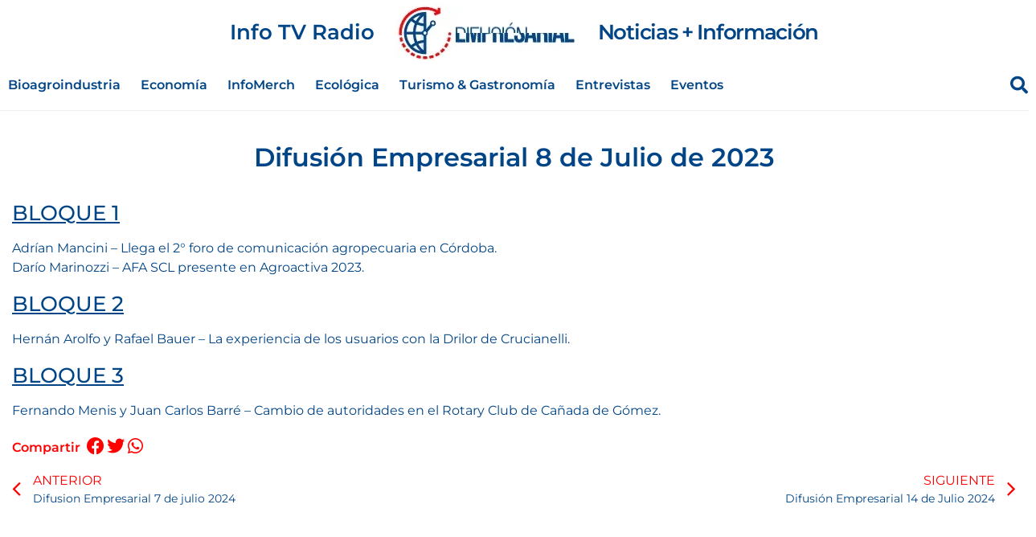

--- FILE ---
content_type: text/html; charset=UTF-8
request_url: https://difusionempresarial.tv/difusion-empresarial-8-de-julio-de-2023/
body_size: 23079
content:
<!doctype html><html lang="es"><head><script data-no-optimize="1">var litespeed_docref=sessionStorage.getItem("litespeed_docref");litespeed_docref&&(Object.defineProperty(document,"referrer",{get:function(){return litespeed_docref}}),sessionStorage.removeItem("litespeed_docref"));</script> <meta charset="UTF-8"><meta name="viewport" content="width=device-width, initial-scale=1"><link rel="profile" href="https://gmpg.org/xfn/11"><meta name='robots' content='index, follow, max-image-preview:large, max-snippet:-1, max-video-preview:-1' /><title>Difusión Empresarial 8 de Julio de 2023</title><link rel="canonical" href="https://difusionempresarial.tv/difusion-empresarial-8-de-julio-de-2023/" /><meta property="og:locale" content="es_ES" /><meta property="og:type" content="article" /><meta property="og:title" content="Difusión Empresarial 8 de Julio de 2023" /><meta property="og:url" content="https://difusionempresarial.tv/difusion-empresarial-8-de-julio-de-2023/" /><meta property="og:site_name" content="Difusión Empresarial - Noticias del sector productivo y empresarial" /><meta property="article:publisher" content="https://www.facebook.com/Difusin-Empresarial-247222855718612/" /><meta property="article:published_time" content="2023-07-08T02:12:18+00:00" /><meta property="og:image" content="https://difusionempresarial.tv/wp-content/uploads/2023/07/DRILOR.jpg" /><meta property="og:image:width" content="1920" /><meta property="og:image:height" content="1080" /><meta property="og:image:type" content="image/jpeg" /><meta name="author" content="Juan Pablo Cimadamore" /><meta name="twitter:card" content="summary_large_image" /><meta name="twitter:creator" content="@DifusionEmpresa" /><meta name="twitter:site" content="@DifusionEmpresa" /><meta name="twitter:label1" content="Escrito por" /><meta name="twitter:data1" content="Juan Pablo Cimadamore" /> <script type="application/ld+json" class="yoast-schema-graph">{"@context":"https://schema.org","@graph":[{"@type":"NewsArticle","@id":"https://difusionempresarial.tv/difusion-empresarial-8-de-julio-de-2023/#article","isPartOf":{"@id":"https://difusionempresarial.tv/difusion-empresarial-8-de-julio-de-2023/"},"author":{"name":"Juan Pablo Cimadamore","@id":"https://difusionempresarial.tv/#/schema/person/d8270673e6e4fa0b54994a9ed328018d"},"headline":"Difusión Empresarial 8 de Julio de 2023","datePublished":"2023-07-08T02:12:18+00:00","mainEntityOfPage":{"@id":"https://difusionempresarial.tv/difusion-empresarial-8-de-julio-de-2023/"},"wordCount":6,"publisher":{"@id":"https://difusionempresarial.tv/#organization"},"image":{"@id":"https://difusionempresarial.tv/difusion-empresarial-8-de-julio-de-2023/#primaryimage"},"thumbnailUrl":"https://difusionempresarial.tv/wp-content/uploads/2023/07/DRILOR.jpg","articleSection":["programas"],"inLanguage":"es","copyrightYear":"2023","copyrightHolder":{"@id":"https://difusionempresarial.tv/#organization"}},{"@type":"WebPage","@id":"https://difusionempresarial.tv/difusion-empresarial-8-de-julio-de-2023/","url":"https://difusionempresarial.tv/difusion-empresarial-8-de-julio-de-2023/","name":"Difusión Empresarial 8 de Julio de 2023","isPartOf":{"@id":"https://difusionempresarial.tv/#website"},"primaryImageOfPage":{"@id":"https://difusionempresarial.tv/difusion-empresarial-8-de-julio-de-2023/#primaryimage"},"image":{"@id":"https://difusionempresarial.tv/difusion-empresarial-8-de-julio-de-2023/#primaryimage"},"thumbnailUrl":"https://difusionempresarial.tv/wp-content/uploads/2023/07/DRILOR.jpg","datePublished":"2023-07-08T02:12:18+00:00","breadcrumb":{"@id":"https://difusionempresarial.tv/difusion-empresarial-8-de-julio-de-2023/#breadcrumb"},"inLanguage":"es","potentialAction":[{"@type":"ReadAction","target":["https://difusionempresarial.tv/difusion-empresarial-8-de-julio-de-2023/"]}]},{"@type":"ImageObject","inLanguage":"es","@id":"https://difusionempresarial.tv/difusion-empresarial-8-de-julio-de-2023/#primaryimage","url":"https://difusionempresarial.tv/wp-content/uploads/2023/07/DRILOR.jpg","contentUrl":"https://difusionempresarial.tv/wp-content/uploads/2023/07/DRILOR.jpg","width":1920,"height":1080},{"@type":"BreadcrumbList","@id":"https://difusionempresarial.tv/difusion-empresarial-8-de-julio-de-2023/#breadcrumb","itemListElement":[{"@type":"ListItem","position":1,"name":"Inicio","item":"https://difusionempresarial.tv/"},{"@type":"ListItem","position":2,"name":"programas","item":"https://difusionempresarial.tv/category/programas/"},{"@type":"ListItem","position":3,"name":"Difusión Empresarial 8 de Julio de 2023"}]},{"@type":"WebSite","@id":"https://difusionempresarial.tv/#website","url":"https://difusionempresarial.tv/","name":"Difusión Empresarial - Noticias del sector productivo y empresarial","description":"Difundimos las actividades del sector productivo y las distintas novedades empresariales","publisher":{"@id":"https://difusionempresarial.tv/#organization"},"alternateName":"Difusión Empresarial","potentialAction":[{"@type":"SearchAction","target":{"@type":"EntryPoint","urlTemplate":"https://difusionempresarial.tv/?s={search_term_string}"},"query-input":{"@type":"PropertyValueSpecification","valueRequired":true,"valueName":"search_term_string"}}],"inLanguage":"es"},{"@type":"Organization","@id":"https://difusionempresarial.tv/#organization","name":"Difusión Empresarial - Noticias del sector productivo y empresarial","alternateName":"Difusión Empresarial","url":"https://difusionempresarial.tv/","logo":{"@type":"ImageObject","inLanguage":"es","@id":"https://difusionempresarial.tv/#/schema/logo/image/","url":"https://difusionempresarial.tv/wp-content/uploads/2024/06/difusion-logo.png","contentUrl":"https://difusionempresarial.tv/wp-content/uploads/2024/06/difusion-logo.png","width":1500,"height":455,"caption":"Difusión Empresarial - Noticias del sector productivo y empresarial"},"image":{"@id":"https://difusionempresarial.tv/#/schema/logo/image/"},"sameAs":["https://www.facebook.com/Difusin-Empresarial-247222855718612/","https://x.com/DifusionEmpresa","https://www.youtube.com/channel/UCphzFi2-nDUm7hM7wfhc0Kw","https://www.instagram.com/difusionempresarial/"],"description":"Difundimos las actividades del sector productivo, y las distintas novedades empresariales, cuenta con una plataforma digital que le permite expandir sus contenidos de acuerdo a las preferencias y necesidades del momento.","email":"info@difusionempresarial.tv","telephone":"+5493413167075","legalName":"Difusión Empresarial"},{"@type":"Person","@id":"https://difusionempresarial.tv/#/schema/person/d8270673e6e4fa0b54994a9ed328018d","name":"Juan Pablo Cimadamore","url":"https://difusionempresarial.tv/author/jpcimadamore/"}]}</script> <link rel='dns-prefetch' href='//www.googletagmanager.com' /><link rel="alternate" type="application/rss+xml" title="Difusión Empresarial - Noticias del sector productivo y empresarial &raquo; Feed" href="https://difusionempresarial.tv/feed/" /><style id="litespeed-ccss">.ht-ctc-chat{--side:right}:root{--bdt-breakpoint-s:640px;--bdt-breakpoint-m:960px;--bdt-breakpoint-l:1200px;--bdt-breakpoint-xl:1600px}.bdt-modal{display:none;position:fixed;top:0;right:0;bottom:0;left:0;z-index:1010;overflow-y:auto;-webkit-overflow-scrolling:touch;padding:15px 15px;background:rgb(0 0 0/.6);opacity:0}@media (min-width:640px){.bdt-modal{padding:50px 30px}}@media (min-width:960px){.bdt-modal{padding-left:40px;padding-right:40px}}.bdt-modal-dialog{position:relative;box-sizing:border-box;margin:0 auto;width:600px;max-width:calc(100% - 0.01px)!important;background:#fff;opacity:0;transform:translateY(-100px);border-radius:3px}.bdt-modal-body{display:flow-root;padding:30px 30px}.bdt-modal-body>:last-child{margin-bottom:0}[class*="bdt-modal-close-"]{position:absolute;z-index:1010;top:10px;right:10px;padding:5px}[class*="bdt-modal-close-"]:first-child+*{margin-top:0}:root{--bdt-leader-fill-content:.}ul{box-sizing:border-box}:root{--wp--preset--font-size--normal:16px;--wp--preset--font-size--huge:42px}.screen-reader-text{border:0;clip-path:inset(50%);height:1px;margin:-1px;overflow:hidden;padding:0;position:absolute;width:1px;word-wrap:normal!important}html :where(img[class*=wp-image-]){height:auto;max-width:100%}:root{--wp--preset--aspect-ratio--square:1;--wp--preset--aspect-ratio--4-3:4/3;--wp--preset--aspect-ratio--3-4:3/4;--wp--preset--aspect-ratio--3-2:3/2;--wp--preset--aspect-ratio--2-3:2/3;--wp--preset--aspect-ratio--16-9:16/9;--wp--preset--aspect-ratio--9-16:9/16;--wp--preset--color--black:#000000;--wp--preset--color--cyan-bluish-gray:#abb8c3;--wp--preset--color--white:#ffffff;--wp--preset--color--pale-pink:#f78da7;--wp--preset--color--vivid-red:#cf2e2e;--wp--preset--color--luminous-vivid-orange:#ff6900;--wp--preset--color--luminous-vivid-amber:#fcb900;--wp--preset--color--light-green-cyan:#7bdcb5;--wp--preset--color--vivid-green-cyan:#00d084;--wp--preset--color--pale-cyan-blue:#8ed1fc;--wp--preset--color--vivid-cyan-blue:#0693e3;--wp--preset--color--vivid-purple:#9b51e0;--wp--preset--gradient--vivid-cyan-blue-to-vivid-purple:linear-gradient(135deg,rgba(6,147,227,1) 0%,rgb(155,81,224) 100%);--wp--preset--gradient--light-green-cyan-to-vivid-green-cyan:linear-gradient(135deg,rgb(122,220,180) 0%,rgb(0,208,130) 100%);--wp--preset--gradient--luminous-vivid-amber-to-luminous-vivid-orange:linear-gradient(135deg,rgba(252,185,0,1) 0%,rgba(255,105,0,1) 100%);--wp--preset--gradient--luminous-vivid-orange-to-vivid-red:linear-gradient(135deg,rgba(255,105,0,1) 0%,rgb(207,46,46) 100%);--wp--preset--gradient--very-light-gray-to-cyan-bluish-gray:linear-gradient(135deg,rgb(238,238,238) 0%,rgb(169,184,195) 100%);--wp--preset--gradient--cool-to-warm-spectrum:linear-gradient(135deg,rgb(74,234,220) 0%,rgb(151,120,209) 20%,rgb(207,42,186) 40%,rgb(238,44,130) 60%,rgb(251,105,98) 80%,rgb(254,248,76) 100%);--wp--preset--gradient--blush-light-purple:linear-gradient(135deg,rgb(255,206,236) 0%,rgb(152,150,240) 100%);--wp--preset--gradient--blush-bordeaux:linear-gradient(135deg,rgb(254,205,165) 0%,rgb(254,45,45) 50%,rgb(107,0,62) 100%);--wp--preset--gradient--luminous-dusk:linear-gradient(135deg,rgb(255,203,112) 0%,rgb(199,81,192) 50%,rgb(65,88,208) 100%);--wp--preset--gradient--pale-ocean:linear-gradient(135deg,rgb(255,245,203) 0%,rgb(182,227,212) 50%,rgb(51,167,181) 100%);--wp--preset--gradient--electric-grass:linear-gradient(135deg,rgb(202,248,128) 0%,rgb(113,206,126) 100%);--wp--preset--gradient--midnight:linear-gradient(135deg,rgb(2,3,129) 0%,rgb(40,116,252) 100%);--wp--preset--font-size--small:13px;--wp--preset--font-size--medium:20px;--wp--preset--font-size--large:36px;--wp--preset--font-size--x-large:42px;--wp--preset--spacing--20:0.44rem;--wp--preset--spacing--30:0.67rem;--wp--preset--spacing--40:1rem;--wp--preset--spacing--50:1.5rem;--wp--preset--spacing--60:2.25rem;--wp--preset--spacing--70:3.38rem;--wp--preset--spacing--80:5.06rem;--wp--preset--shadow--natural:6px 6px 9px rgba(0, 0, 0, 0.2);--wp--preset--shadow--deep:12px 12px 50px rgba(0, 0, 0, 0.4);--wp--preset--shadow--sharp:6px 6px 0px rgba(0, 0, 0, 0.2);--wp--preset--shadow--outlined:6px 6px 0px -3px rgba(255, 255, 255, 1), 6px 6px rgba(0, 0, 0, 1);--wp--preset--shadow--crisp:6px 6px 0px rgba(0, 0, 0, 1)}:root{--wp--style--global--content-size:800px;--wp--style--global--wide-size:1200px}:where(body){margin:0}:root{--wp--style--block-gap:24px}body{padding-top:0;padding-right:0;padding-bottom:0;padding-left:0}a:where(:not(.wp-element-button)){text-decoration:underline}:root{--direction-multiplier:1}.elementor-screen-only,.screen-reader-text{height:1px;margin:-1px;overflow:hidden;padding:0;position:absolute;top:-10000em;width:1px;clip:rect(0,0,0,0);border:0}.elementor *,.elementor :after,.elementor :before{box-sizing:border-box}.elementor a{box-shadow:none;text-decoration:none}.elementor img{border:none;border-radius:0;box-shadow:none;height:auto;max-width:100%}.elementor-widget-wrap .elementor-element.elementor-widget__width-auto{max-width:100%}@media (max-width:1024px){.elementor-widget-wrap .elementor-element.elementor-widget-tablet__width-auto,.elementor-widget-wrap .elementor-element.elementor-widget-tablet__width-initial{max-width:100%}}@media (max-width:767px){.elementor-widget-wrap .elementor-element.elementor-widget-mobile__width-initial{max-width:100%}}.elementor-element{--flex-direction:initial;--flex-wrap:initial;--justify-content:initial;--align-items:initial;--align-content:initial;--gap:initial;--flex-basis:initial;--flex-grow:initial;--flex-shrink:initial;--order:initial;--align-self:initial;align-self:var(--align-self);flex-basis:var(--flex-basis);flex-grow:var(--flex-grow);flex-shrink:var(--flex-shrink);order:var(--order)}.elementor-element:where(.e-con-full,.elementor-widget){align-content:var(--align-content);align-items:var(--align-items);flex-direction:var(--flex-direction);flex-wrap:var(--flex-wrap);gap:var(--row-gap) var(--column-gap);justify-content:var(--justify-content)}:root{--page-title-display:block}.elementor-page-title{display:var(--page-title-display)}.elementor-section{position:relative}.elementor-section .elementor-container{display:flex;margin-left:auto;margin-right:auto;position:relative}@media (max-width:1024px){.elementor-section .elementor-container{flex-wrap:wrap}}.elementor-section.elementor-section-boxed>.elementor-container{max-width:1140px}.elementor-widget-wrap{align-content:flex-start;flex-wrap:wrap;position:relative;width:100%}.elementor:not(.elementor-bc-flex-widget) .elementor-widget-wrap{display:flex}.elementor-widget-wrap>.elementor-element{width:100%}.elementor-widget{position:relative}.elementor-widget:not(:last-child){margin-bottom:var(--kit-widget-spacing,20px)}.elementor-widget:not(:last-child).elementor-widget__width-auto{margin-bottom:0}.elementor-column{display:flex;min-height:1px;position:relative}.elementor-column-gap-default>.elementor-column>.elementor-element-populated{padding:10px}@media (min-width:768px){.elementor-column.elementor-col-50{width:50%}.elementor-column.elementor-col-100{width:100%}}@media (max-width:767px){.elementor-column{width:100%}}@media (prefers-reduced-motion:no-preference){html{scroll-behavior:smooth}}.elementor-heading-title{line-height:1;margin:0;padding:0}.elementor-button{background-color:#69727d;border-radius:3px;color:#fff;display:inline-block;font-size:15px;line-height:1;padding:12px 24px;fill:#fff;text-align:center}.elementor-button:visited{color:#fff}.elementor-button-text{display:inline-block}.elementor-button span{text-decoration:inherit}@media (max-width:767px){.elementor .elementor-hidden-mobile,.elementor .elementor-hidden-phone{display:none}}@media (min-width:768px) and (max-width:1024px){.elementor .elementor-hidden-tablet{display:none}}@media (min-width:1025px) and (max-width:99999px){.elementor .elementor-hidden-desktop{display:none}}.elementor-kit-6{--e-global-color-primary:#6EC1E4;--e-global-color-secondary:#54595F;--e-global-color-text:#7A7A7A;--e-global-color-accent:#61CE70;--e-global-color-a749384:#014586;--e-global-color-8b64941:#FF0000;--e-global-color-cf3f469:#BABABA;--e-global-typography-primary-font-family:"Roboto";--e-global-typography-primary-font-weight:600;--e-global-typography-secondary-font-family:"Roboto Slab";--e-global-typography-secondary-font-weight:400;--e-global-typography-text-font-family:"Roboto";--e-global-typography-text-font-weight:400;--e-global-typography-accent-font-family:"Roboto";--e-global-typography-accent-font-weight:500;--e-global-typography-e786c66-font-family:"Montserrat";--e-global-typography-e786c66-font-weight:400;--e-global-typography-e8e6ad3-font-family:"Montserrat";--e-global-typography-e8e6ad3-font-size:14px;--e-global-typography-e8e6ad3-font-weight:500;--e-global-typography-e8e6ad3-line-height:1.9em}.elementor-section.elementor-section-boxed>.elementor-container{max-width:1270px}.elementor-widget:not(:last-child){margin-block-end:20px}.elementor-element{--widgets-spacing:20px 20px;--widgets-spacing-row:20px;--widgets-spacing-column:20px}@media (max-width:1024px){.elementor-section.elementor-section-boxed>.elementor-container{max-width:1024px}}@media (max-width:767px){.elementor-section.elementor-section-boxed>.elementor-container{max-width:767px}}html{line-height:1.15;-webkit-text-size-adjust:100%}*,:after,:before{box-sizing:border-box}body{background-color:#fff;color:#333;font-family:-apple-system,BlinkMacSystemFont,Segoe UI,Roboto,Helvetica Neue,Arial,Noto Sans,sans-serif,Apple Color Emoji,Segoe UI Emoji,Segoe UI Symbol,Noto Color Emoji;font-size:1rem;font-weight:400;line-height:1.5;margin:0;-webkit-font-smoothing:antialiased;-moz-osx-font-smoothing:grayscale}h1,h2{color:inherit;font-family:inherit;font-weight:500;line-height:1.2;margin-block-end:1rem;margin-block-start:.5rem}h1{font-size:2.5rem}h2{font-size:2rem}p{margin-block-end:.9rem;margin-block-start:0}a{background-color:#fff0;color:#c36;text-decoration:none}img{border-style:none;height:auto;max-width:100%}label{display:inline-block;line-height:1;vertical-align:middle}button,input{font-family:inherit;font-size:1rem;line-height:1.5;margin:0}input[type=search],input[type=text]{border:1px solid #666;border-radius:3px;padding:.5rem 1rem;width:100%}button,input{overflow:visible}button{text-transform:none}[type=button],button{-webkit-appearance:button;width:auto}[type=button],button{background-color:#fff0;border:1px solid #c36;border-radius:3px;color:#c36;display:inline-block;font-size:1rem;font-weight:400;padding:.5rem 1rem;text-align:center;white-space:nowrap}[type=search]{-webkit-appearance:textfield;outline-offset:-2px}[type=search]::-webkit-search-decoration{-webkit-appearance:none}::-webkit-file-upload-button{-webkit-appearance:button;font:inherit}li,ul{background:#fff0;border:0;font-size:100%;margin-block-end:0;margin-block-start:0;outline:0;vertical-align:baseline}.screen-reader-text{clip:rect(1px,1px,1px,1px);height:1px;overflow:hidden;position:absolute!important;width:1px;word-wrap:normal!important}.elementor-widget-image{text-align:center}.elementor-widget-image a{display:inline-block}.elementor-widget-image img{display:inline-block;vertical-align:middle}.elementor-widget-heading .elementor-heading-title[class*=elementor-size-]>a{color:inherit;font-size:inherit;line-height:inherit}.elementor-widget .elementor-icon-list-items.elementor-inline-items{display:flex;flex-wrap:wrap;margin-inline:-8px}.elementor-widget .elementor-icon-list-items.elementor-inline-items .elementor-inline-item{word-break:break-word}.elementor-widget .elementor-icon-list-items.elementor-inline-items .elementor-icon-list-item{margin-inline:8px}.elementor-widget .elementor-icon-list-items.elementor-inline-items .elementor-icon-list-item:after{border-width:0;border-inline-start-width:1px;border-style:solid;height:100%;inset-inline-end:-8px;inset-inline-start:auto;position:relative;width:auto}.elementor-widget .elementor-icon-list-items{list-style-type:none;margin:0;padding:0}.elementor-widget .elementor-icon-list-item{margin:0;padding:0;position:relative}.elementor-widget .elementor-icon-list-item:after{inset-block-end:0;position:absolute;width:100%}.elementor-widget .elementor-icon-list-item{align-items:var(--icon-vertical-align,center);display:flex;font-size:inherit}.elementor-widget .elementor-icon-list-icon+.elementor-icon-list-text{align-self:center;padding-inline-start:5px}.elementor-widget .elementor-icon-list-icon{display:flex;inset-block-start:var(--icon-vertical-offset,initial);position:relative}.elementor-widget .elementor-icon-list-icon i{font-size:var(--e-icon-list-icon-size);width:1.25em}.elementor-widget:not(.elementor-align-right) .elementor-icon-list-item:after{inset-inline-start:0}.elementor-widget:not(.elementor-align-left) .elementor-icon-list-item:after{inset-inline-end:0}@media (min-width:-1){.elementor-widget:not(.elementor-widescreen-align-right) .elementor-icon-list-item:after{inset-inline-start:0}.elementor-widget:not(.elementor-widescreen-align-left) .elementor-icon-list-item:after{inset-inline-end:0}}@media (max-width:-1){.elementor-widget:not(.elementor-laptop-align-right) .elementor-icon-list-item:after{inset-inline-start:0}.elementor-widget:not(.elementor-laptop-align-left) .elementor-icon-list-item:after{inset-inline-end:0}.elementor-widget:not(.elementor-tablet_extra-align-right) .elementor-icon-list-item:after{inset-inline-start:0}.elementor-widget:not(.elementor-tablet_extra-align-left) .elementor-icon-list-item:after{inset-inline-end:0}}@media (max-width:1024px){.elementor-widget:not(.elementor-tablet-align-right) .elementor-icon-list-item:after{inset-inline-start:0}.elementor-widget:not(.elementor-tablet-align-left) .elementor-icon-list-item:after{inset-inline-end:0}}@media (max-width:-1){.elementor-widget:not(.elementor-mobile_extra-align-right) .elementor-icon-list-item:after{inset-inline-start:0}.elementor-widget:not(.elementor-mobile_extra-align-left) .elementor-icon-list-item:after{inset-inline-end:0}}@media (max-width:767px){.elementor-widget:not(.elementor-mobile-align-right) .elementor-icon-list-item:after{inset-inline-start:0}.elementor-widget:not(.elementor-mobile-align-left) .elementor-icon-list-item:after{inset-inline-end:0}}.elementor .elementor-element ul.elementor-icon-list-items{padding:0}.elementor-icon-list-items .elementor-icon-list-item .elementor-icon-list-text{display:inline-block}.fas{-moz-osx-font-smoothing:grayscale;-webkit-font-smoothing:antialiased;display:inline-block;font-style:normal;font-variant:normal;text-rendering:auto;line-height:1}.fa-align-justify:before{content:""}.fa-calendar:before{content:""}.fa-search:before{content:""}.fas{font-family:"Font Awesome 5 Free";font-weight:900}.elementor-216 .elementor-element.elementor-element-91654fc:not(.elementor-motion-effects-element-type-background){background-color:#FFF}.elementor-216 .elementor-element.elementor-element-91654fc{border-style:solid;border-width:0 0 1px 0;border-color:#AEBFCF38;padding:5px 0 0 0}.elementor-216 .elementor-element.elementor-element-6348bdd.elementor-column>.elementor-widget-wrap{justify-content:flex-start}.elementor-216 .elementor-element.elementor-element-6348bdd>.elementor-element-populated{margin:0 0 0 0;--e-column-margin-right:0px;--e-column-margin-left:0px;padding:0 0 0 0}.elementor-216 .elementor-element.elementor-element-34772d5.elementor-column.elementor-element[data-element_type="column"]>.elementor-widget-wrap.elementor-element-populated{align-content:center;align-items:center}.elementor-216 .elementor-element.elementor-element-34772d5.elementor-column>.elementor-widget-wrap{justify-content:center}.elementor-216 .elementor-element.elementor-element-34772d5>.elementor-widget-wrap>.elementor-widget:not(.elementor-widget__width-auto):not(.elementor-widget__width-initial):not(:last-child):not(.elementor-absolute){margin-bottom:40px}.elementor-216 .elementor-element.elementor-element-34772d5>.elementor-element-populated{margin:0 0 0 0;--e-column-margin-right:0px;--e-column-margin-left:0px;padding:0 0 0 0}.elementor-216 .elementor-element.elementor-element-3fdab5e{width:auto;max-width:auto}.bdt-modal-3fdab5e.bdt-modal .bdt-modal-dialog{width:895px}.elementor-216 .elementor-element.elementor-element-3fdab5e .bdt-modal-wrapper .bdt-modal-button{color:var(--e-global-color-a749384);background-color:#FFF0;font-family:"Montserrat",Sans-serif;font-size:26px;font-weight:600;text-decoration:none}.elementor-216 .elementor-element.elementor-element-2faf304{width:auto;max-width:auto;text-align:left}.elementor-216 .elementor-element.elementor-element-2faf304>.elementor-widget-container{margin:0 10px 0 0}.elementor-216 .elementor-element.elementor-element-2faf304 img{width:100%}.elementor-widget-navigation-menu a.hfe-menu-item{font-family:var(--e-global-typography-primary-font-family),Sans-serif;font-weight:var(--e-global-typography-primary-font-weight)}.elementor-widget-navigation-menu .menu-item a.hfe-menu-item{color:var(--e-global-color-text)}.elementor-widget-navigation-menu .hfe-nav-menu-layout:not(.hfe-pointer__framed) .menu-item.parent a.hfe-menu-item:before,.elementor-widget-navigation-menu .hfe-nav-menu-layout:not(.hfe-pointer__framed) .menu-item.parent a.hfe-menu-item:after{background-color:var(--e-global-color-accent)}.elementor-216 .elementor-element.elementor-element-39a6246{width:auto;max-width:auto;align-self:center}.elementor-216 .elementor-element.elementor-element-39a6246 .hfe-nav-menu__toggle{margin:0 auto}.elementor-216 .elementor-element.elementor-element-39a6246 .menu-item a.hfe-menu-item{padding-left:5px;padding-right:5px}.elementor-216 .elementor-element.elementor-element-39a6246 .menu-item a.hfe-menu-item{padding-top:8px;padding-bottom:8px}body:not(.rtl) .elementor-216 .elementor-element.elementor-element-39a6246 .hfe-nav-menu__layout-horizontal .hfe-nav-menu>li.menu-item:not(:last-child){margin-right:15px}.elementor-216 .elementor-element.elementor-element-39a6246 a.hfe-menu-item{font-family:"Montserrat",Sans-serif;font-size:14px;font-weight:600}.elementor-216 .elementor-element.elementor-element-39a6246 .menu-item a.hfe-menu-item{color:#014586}.elementor-216 .elementor-element.elementor-element-39a6246 div.hfe-nav-menu-icon{color:var(--e-global-color-a749384)}.elementor-widget-hfe-search-button input[type="search"].hfe-search-form__input,.elementor-widget-hfe-search-button .hfe-search-icon-toggle{font-family:var(--e-global-typography-primary-font-family),Sans-serif;font-weight:var(--e-global-typography-primary-font-weight)}.elementor-widget-hfe-search-button .hfe-search-form__input{color:var(--e-global-color-text)}.elementor-widget-hfe-search-button .hfe-search-icon-toggle .hfe-search-form__input{border-color:var(--e-global-color-primary)}.elementor-216 .elementor-element.elementor-element-a59c92d .hfe-search-icon-toggle input[type=search]{padding:0 calc(22px/2)}.elementor-216 .elementor-element.elementor-element-a59c92d .hfe-search-icon-toggle i.fa-search:before{font-size:22px}.elementor-216 .elementor-element.elementor-element-a59c92d .hfe-search-icon-toggle i.fa-search,.elementor-216 .elementor-element.elementor-element-a59c92d .hfe-search-icon-toggle{width:22px}.elementor-216 .elementor-element.elementor-element-a59c92d{width:100%;max-width:100%;align-self:center}.elementor-216 .elementor-element.elementor-element-a59c92d>.elementor-widget-container{margin:0% 0% 0% 0%;padding:0rem 0rem 0rem 0rem}.elementor-216 .elementor-element.elementor-element-a59c92d input[type="search"].hfe-search-form__input,.elementor-216 .elementor-element.elementor-element-a59c92d .hfe-search-icon-toggle{font-family:"Montserrat",Sans-serif;font-weight:600}.elementor-216 .elementor-element.elementor-element-a59c92d .hfe-search-icon-toggle i{color:var(--e-global-color-a749384);border-color:var(--e-global-color-a749384);fill:var(--e-global-color-a749384)}.elementor-widget-heading .elementor-heading-title{font-family:var(--e-global-typography-primary-font-family),Sans-serif;font-weight:var(--e-global-typography-primary-font-weight);color:var(--e-global-color-primary)}.elementor-216 .elementor-element.elementor-element-122a4fd{width:auto;max-width:auto;align-self:center;text-align:center}.elementor-216 .elementor-element.elementor-element-122a4fd>.elementor-widget-container{margin:0 0 0 10px;padding:0rem 0rem 0rem 0rem}.elementor-216 .elementor-element.elementor-element-122a4fd .elementor-heading-title{font-family:"Montserrat",Sans-serif;font-size:26px;font-weight:600;text-decoration:none;letter-spacing:-1.3px;color:var(--e-global-color-a749384)}.elementor-216 .elementor-element.elementor-element-d8926be.elementor-column.elementor-element[data-element_type="column"]>.elementor-widget-wrap.elementor-element-populated{align-content:center;align-items:center}.elementor-216 .elementor-element.elementor-element-d8926be.elementor-column>.elementor-widget-wrap{justify-content:flex-start}.elementor-216 .elementor-element.elementor-element-d8926be>.elementor-element-populated{margin:0 0 0 0;--e-column-margin-right:0px;--e-column-margin-left:0px;padding:0 0 0 0}.elementor-216 .elementor-element.elementor-element-de629c7{width:auto;max-width:auto;align-self:center}.elementor-216 .elementor-element.elementor-element-de629c7 .hfe-nav-menu__toggle{margin:0 auto}.elementor-216 .elementor-element.elementor-element-de629c7 .menu-item a.hfe-menu-item{padding-left:5px;padding-right:5px}.elementor-216 .elementor-element.elementor-element-de629c7 .menu-item a.hfe-menu-item{padding-top:8px;padding-bottom:8px}body:not(.rtl) .elementor-216 .elementor-element.elementor-element-de629c7 .hfe-nav-menu__layout-horizontal .hfe-nav-menu>li.menu-item:not(:last-child){margin-right:15px}.elementor-216 .elementor-element.elementor-element-de629c7 a.hfe-menu-item{font-family:"Montserrat",Sans-serif;font-size:16px;font-weight:600}.elementor-216 .elementor-element.elementor-element-de629c7 .menu-item a.hfe-menu-item{color:#014586}.elementor-216 .elementor-element.elementor-element-de629c7 div.hfe-nav-menu-icon{color:var(--e-global-color-a749384)}.elementor-216 .elementor-element.elementor-element-265ee44.elementor-column.elementor-element[data-element_type="column"]>.elementor-widget-wrap.elementor-element-populated{align-content:center;align-items:center}.elementor-216 .elementor-element.elementor-element-5a21f54 .hfe-search-icon-toggle input[type=search]{padding:0 calc(22px/2)}.elementor-216 .elementor-element.elementor-element-5a21f54 .hfe-search-icon-toggle i.fa-search:before{font-size:22px}.elementor-216 .elementor-element.elementor-element-5a21f54 .hfe-search-icon-toggle i.fa-search,.elementor-216 .elementor-element.elementor-element-5a21f54 .hfe-search-icon-toggle{width:22px}.elementor-216 .elementor-element.elementor-element-5a21f54{width:100%;max-width:100%;align-self:center}.elementor-216 .elementor-element.elementor-element-5a21f54>.elementor-widget-container{margin:0% 0% 0% 0%;padding:0rem 0rem 0rem 0rem}.elementor-216 .elementor-element.elementor-element-5a21f54 input[type="search"].hfe-search-form__input,.elementor-216 .elementor-element.elementor-element-5a21f54 .hfe-search-icon-toggle{font-family:"Montserrat",Sans-serif;font-weight:600}.elementor-216 .elementor-element.elementor-element-5a21f54 .hfe-search-icon-toggle i{color:var(--e-global-color-a749384);border-color:var(--e-global-color-a749384);fill:var(--e-global-color-a749384)}.elementor-location-header:before{content:"";display:table;clear:both}@media (max-width:1024px){.elementor-216 .elementor-element.elementor-element-6348bdd.elementor-column.elementor-element[data-element_type="column"]>.elementor-widget-wrap.elementor-element-populated{align-content:flex-start;align-items:flex-start}.elementor-216 .elementor-element.elementor-element-34772d5.elementor-column>.elementor-widget-wrap{justify-content:space-between}.elementor-216 .elementor-element.elementor-element-34772d5>.elementor-widget-wrap>.elementor-widget:not(.elementor-widget__width-auto):not(.elementor-widget__width-initial):not(:last-child):not(.elementor-absolute){margin-bottom:0}.elementor-216 .elementor-element.elementor-element-2faf304{width:auto;max-width:auto}.elementor-216 .elementor-element.elementor-element-39a6246{width:var(--container-widget-width,20%);max-width:20%;--container-widget-width:20%;--container-widget-flex-grow:0}body:not(.rtl) .elementor-216 .elementor-element.elementor-element-39a6246.hfe-nav-menu__breakpoint-tablet .hfe-nav-menu__layout-horizontal .hfe-nav-menu>li.menu-item:not(:last-child){margin-right:0}.elementor-216 .elementor-element.elementor-element-a59c92d{width:auto;max-width:auto}.elementor-216 .elementor-element.elementor-element-122a4fd>.elementor-widget-container{padding:1rem .3rem 1rem .3rem}.elementor-216 .elementor-element.elementor-element-de629c7{width:var(--container-widget-width,20%);max-width:20%;--container-widget-width:20%;--container-widget-flex-grow:0}body:not(.rtl) .elementor-216 .elementor-element.elementor-element-de629c7.hfe-nav-menu__breakpoint-tablet .hfe-nav-menu__layout-horizontal .hfe-nav-menu>li.menu-item:not(:last-child){margin-right:0}}@media (max-width:767px){.elementor-216 .elementor-element.elementor-element-34772d5{width:100%}.elementor-216 .elementor-element.elementor-element-34772d5.elementor-column>.elementor-widget-wrap{justify-content:space-between}.elementor-216 .elementor-element.elementor-element-34772d5>.elementor-widget-wrap>.elementor-widget:not(.elementor-widget__width-auto):not(.elementor-widget__width-initial):not(:last-child):not(.elementor-absolute){margin-bottom:0}.elementor-216 .elementor-element.elementor-element-2faf304{width:var(--container-widget-width,65%);max-width:65%;--container-widget-width:65%;--container-widget-flex-grow:0}.elementor-216 .elementor-element.elementor-element-2faf304 img{width:100%}.elementor-216 .elementor-element.elementor-element-39a6246{width:var(--container-widget-width,13%);max-width:13%;--container-widget-width:13%;--container-widget-flex-grow:0}.elementor-216 .elementor-element.elementor-element-122a4fd .elementor-heading-title{font-size:1rem}.elementor-216 .elementor-element.elementor-element-d8926be{width:10%}.elementor-216 .elementor-element.elementor-element-de629c7{width:var(--container-widget-width,13%);max-width:13%;--container-widget-width:13%;--container-widget-flex-grow:0}.elementor-216 .elementor-element.elementor-element-265ee44{width:10%}}@media (min-width:768px){.elementor-216 .elementor-element.elementor-element-34772d5{width:100%}.elementor-216 .elementor-element.elementor-element-d8926be{width:97.044%}.elementor-216 .elementor-element.elementor-element-265ee44{width:2.956%}}@media (max-width:1024px) and (min-width:768px){.elementor-216 .elementor-element.elementor-element-6348bdd{width:100%}.elementor-216 .elementor-element.elementor-element-34772d5{width:100%}}.elementor-widget-heading .elementor-heading-title{font-family:var(--e-global-typography-primary-font-family),Sans-serif;font-weight:var(--e-global-typography-primary-font-weight);color:var(--e-global-color-primary)}.elementor-location-header:before{content:"";display:table;clear:both}.elementor-4226 .elementor-element.elementor-element-d970adb>.elementor-container{max-width:822px}.elementor-widget-theme-post-title .elementor-heading-title{font-family:var(--e-global-typography-primary-font-family),Sans-serif;font-weight:var(--e-global-typography-primary-font-weight);color:var(--e-global-color-primary)}.elementor-4226 .elementor-element.elementor-element-412ec2f{text-align:center}.elementor-4226 .elementor-element.elementor-element-412ec2f .elementor-heading-title{font-family:"Montserrat",Sans-serif;font-size:2rem;font-weight:600;color:var(--e-global-color-a749384)}.elementor-widget-post-info .elementor-icon-list-icon i{color:var(--e-global-color-primary)}.elementor-widget-post-info .elementor-icon-list-text{color:var(--e-global-color-secondary)}.elementor-widget-post-info .elementor-icon-list-item{font-family:var(--e-global-typography-text-font-family),Sans-serif;font-weight:var(--e-global-typography-text-font-weight)}.elementor-4226 .elementor-element.elementor-element-7c06ae2{width:auto;max-width:auto}.elementor-4226 .elementor-element.elementor-element-7c06ae2>.elementor-widget-container{padding:0rem 0rem 1rem 0rem}.elementor-4226 .elementor-element.elementor-element-7c06ae2 .elementor-icon-list-icon i{color:var(--e-global-color-8b64941);font-size:14px}.elementor-4226 .elementor-element.elementor-element-7c06ae2 .elementor-icon-list-icon{width:14px}.elementor-4226 .elementor-element.elementor-element-7c06ae2 .elementor-icon-list-text{color:var(--e-global-color-a749384)}.elementor-4226 .elementor-element.elementor-element-7c06ae2 .elementor-icon-list-item{font-family:"Montserrat",Sans-serif;font-size:1rem;font-weight:400}.elementor-4226 .elementor-element.elementor-element-c62fa9d{width:100%;max-width:100%;text-align:center}.elementor-4226 .elementor-element.elementor-element-c62fa9d img{width:100%;max-width:800px}.elementor-widget-theme-post-content{color:var(--e-global-color-text);font-family:var(--e-global-typography-text-font-family),Sans-serif;font-weight:var(--e-global-typography-text-font-weight)}.elementor-4226 .elementor-element.elementor-element-0cb31e1{text-align:left;color:var(--e-global-color-a749384);font-family:"Montserrat",Sans-serif;font-weight:400}.elementor-widget-heading .elementor-heading-title{font-family:var(--e-global-typography-primary-font-family),Sans-serif;font-weight:var(--e-global-typography-primary-font-weight);color:var(--e-global-color-primary)}@media (max-width:767px){.elementor-4226 .elementor-element.elementor-element-412ec2f .elementor-heading-title{font-size:22px}.elementor-4226 .elementor-element.elementor-element-c62fa9d img{width:100%}}ul.hfe-nav-menu,.hfe-nav-menu li,.hfe-nav-menu ul{list-style:none!important;margin:0;padding:0}.hfe-nav-menu li.menu-item{position:relative}div.hfe-nav-menu{-js-display:flex;display:-webkit-box;display:-webkit-flex;display:-moz-box;display:-ms-flexbox;display:flex;-webkit-box-orient:vertical;-webkit-box-direction:normal;-webkit-flex-direction:column;-moz-box-orient:vertical;-moz-box-direction:normal;-ms-flex-direction:column;flex-direction:column}.hfe-nav-menu__layout-horizontal,.hfe-nav-menu__layout-horizontal .hfe-nav-menu{-js-display:flex;display:-webkit-box;display:-webkit-flex;display:-moz-box;display:-ms-flexbox;display:flex}.hfe-nav-menu__layout-horizontal .hfe-nav-menu{-webkit-flex-wrap:wrap;-ms-flex-wrap:wrap;flex-wrap:wrap}.hfe-nav-menu:before,.hfe-nav-menu:after{content:"";display:table;clear:both}.hfe-nav-menu__align-center .hfe-nav-menu{margin-left:auto;margin-right:auto;-webkit-box-pack:center;-ms-flex-pack:center;-webkit-justify-content:center;-moz-box-pack:center;justify-content:center}.hfe-nav-menu__layout-horizontal .hfe-nav-menu{-js-display:flex;display:-webkit-box;display:-webkit-flex;display:-moz-box;display:-ms-flexbox;display:flex;-webkit-flex-wrap:wrap;-ms-flex-wrap:wrap;flex-wrap:wrap}.hfe-nav-menu a.hfe-menu-item{line-height:1;text-decoration:none;-js-display:flex;display:-webkit-box;display:-webkit-flex;display:-moz-box;display:-ms-flexbox;display:flex;-webkit-box-pack:justify;-moz-box-pack:justify;-ms-flex-pack:justify;-webkit-box-shadow:none;box-shadow:none;-webkit-box-align:center;-webkit-align-items:center;-moz-box-align:center;-ms-flex-align:center;align-items:center;-webkit-justify-content:space-between;justify-content:space-between}.hfe-nav-menu__layout-horizontal{font-size:0}.hfe-nav-menu__layout-horizontal li.menu-item{font-size:medium}.hfe-nav-menu-icon{padding:.35em;border:0 solid}.hfe-nav-menu__toggle{-js-display:flex;display:-webkit-box;display:-webkit-flex;display:-moz-box;display:-ms-flexbox;display:flex;font-size:22px;border:0 solid;-webkit-border-radius:3px;border-radius:3px;color:#494c4f;position:relative;line-height:1}.hfe-layout-horizontal .hfe-nav-menu__toggle{visibility:hidden;opacity:0;display:none}.hfe-nav-menu-icon{display:inline-block;line-height:1;text-align:center}.hfe-nav-menu .menu-item a:before,.hfe-nav-menu .menu-item a:after{display:block;position:absolute}.hfe-nav-menu .menu-item a.hfe-menu-item:not(:hover):not(:focus):not(.current-menu-item):not(.highlighted):before,.hfe-nav-menu .menu-item a.hfe-menu-item:not(:hover):not(:focus):not(.current-menu-item):not(.highlighted):after{opacity:0}@media only screen and (max-width:1024px){.hfe-nav-menu__breakpoint-tablet .hfe-nav-menu__layout-horizontal li,.hfe-nav-menu__breakpoint-tablet .hfe-nav-menu{width:100%;margin-right:0}.hfe-nav-menu__breakpoint-tablet .hfe-layout-horizontal .hfe-nav-menu__toggle{display:block}.hfe-nav-menu__breakpoint-tablet .hfe-nav-menu__layout-horizontal .hfe-nav-menu{visibility:hidden;opacity:0}.hfe-nav-menu__breakpoint-tablet .hfe-nav-menu__layout-horizontal{visibility:hidden;opacity:0;height:0}.hfe-nav-menu__breakpoint-tablet .hfe-layout-horizontal .hfe-nav-menu__toggle{visibility:visible;opacity:1;display:block}}.hfe-search-button-wrapper{display:block;vertical-align:middle;text-align:right}.hfe-search-form__input{flex-basis:100%}.hfe-search-icon-toggle i.fa-search{display:inline-block;position:absolute;width:20px;box-sizing:content-box;padding:10px}.hfe-search-icon-toggle i:before{vertical-align:middle}.hfe-search-button-wrapper input[type=search]{border:0;padding:10px;border-radius:0;box-sizing:border-box;outline:none}.hfe-search-icon-toggle input:-moz-placeholder,.hfe-search-icon-toggle input::-webkit-input-placeholder{color:#fff0}.hfe-search-layout-icon .hfe-search-icon-toggle .hfe-search-form__input{background-color:unset;height:100%}.hfe-search-button-wrapper input[type="search"]::-webkit-search-decoration,.hfe-search-button-wrapper input[type="search"]::-webkit-search-cancel-button,.hfe-search-button-wrapper input[type="search"]::-webkit-search-results-button,.hfe-search-button-wrapper input[type="search"]::-webkit-search-results-decoration{display:none}.hfe-search-button-wrapper,.hfe-search-icon-toggle,.hfe-search-button-wrapper .hfe-search-icon-toggle i,.hfe-search-button-wrapper .hfe-search-icon-toggle i:before{position:relative}.hfe-search-button-wrapper .hfe-search-icon-toggle .hfe-search-form__input{position:absolute;width:0;right:0;background-color:#fff0}.hfe-search-icon-toggle{width:100%!important}.hfe-search-icon-toggle{line-height:1.5}.fa-search:before{content:""}.fa-align-justify:before{content:""}.fa-calendar:before{content:""}button::-moz-focus-inner{padding:0;border:0}.ekit-wid-con .ekit-review-card--date,.ekit-wid-con .ekit-review-card--desc{grid-area:date}.ekit-wid-con .ekit-review-card--image{width:60px;height:60px;grid-area:thumbnail;min-width:60px;border-radius:50%;background-color:#eae9f7;display:-webkit-box;display:-ms-flexbox;display:flex;-webkit-box-pack:center;-ms-flex-pack:center;justify-content:center;-webkit-box-align:center;-ms-flex-align:center;align-items:center;padding:1rem;position:relative}.ekit-wid-con .ekit-review-card--thumbnail{grid-area:thumbnail;padding-right:1rem}.ekit-wid-con .ekit-review-card--name{grid-area:name;font-size:14px;font-weight:700;margin:0 0 .25rem 0}.ekit-wid-con .ekit-review-card--stars{grid-area:stars;color:#f4be28;font-size:13px;line-height:20px}.ekit-wid-con .ekit-review-card--comment{grid-area:comment;font-size:16px;line-height:22px;font-weight:400;color:#32323d}.ekit-wid-con .ekit-review-card--actions{grid-area:actions}.ekit-wid-con .ekit-review-card--posted-on{display:-webkit-box;display:-ms-flexbox;display:flex;grid-area:posted-on}.screen-reader-text{clip:rect(1px,1px,1px,1px);height:1px;overflow:hidden;position:absolute!important;width:1px;word-wrap:normal!important}::-webkit-scrollbar{width:10px}.no-underline a{text-decoration:none!important}::-webkit-scrollbar-track{background:#fff}::-webkit-scrollbar-thumb{background:#014586}body{padding:0;margin:0;box-sizing:border-box}.ocultar-desktop{display:block}@media (min-width:1024px){.ocultar-desktop{display:none}}.ctc_s_3_1{z-index:9;animation:bounce 10s infinite;-webkit-animation:bounce 5s infinite;-moz-animation:bounce 10s infinite;-o-animation:bounce 10s infinite}@media (max-width:767px){html{overflow-x:hidden}}.elementor-widget-heading .elementor-heading-title{font-family:var(--e-global-typography-primary-font-family),Sans-serif;font-weight:var(--e-global-typography-primary-font-weight);color:var(--e-global-color-primary)}.elementor-10655 .elementor-element.elementor-element-4becae6{text-align:center}.elementor-10655 .elementor-element.elementor-element-4becae6 .elementor-heading-title{font-family:"Montserrat",Sans-serif;font-size:40px;font-weight:600;color:var(--e-global-color-a749384)}.elementor-10655 .elementor-element.elementor-element-828a45a img{width:330px}.elementor-10655 .elementor-element.elementor-element-7e502c2 img{width:330px}.elementor-10655 .elementor-element.elementor-element-c54cffe img{width:237px}.elementor-10655 .elementor-element.elementor-element-9e9a527{text-align:center}.elementor-10655 .elementor-element.elementor-element-9e9a527 .elementor-heading-title{font-family:"Montserrat",Sans-serif;font-size:40px;font-weight:600;color:var(--e-global-color-a749384)}.elementor-10655 .elementor-element.elementor-element-a9abda7{text-align:center}.elementor-10655 .elementor-element.elementor-element-a9abda7 .elementor-heading-title{font-family:"Montserrat",Sans-serif;font-size:30px;font-weight:400;color:var(--e-global-color-a749384)}.elementor-10655 .elementor-element.elementor-element-3d832c8 img{width:199px}.elementor-10655 .elementor-element.elementor-element-49d5089{text-align:center}.elementor-10655 .elementor-element.elementor-element-49d5089 .elementor-heading-title{font-family:"Montserrat",Sans-serif;font-size:30px;font-weight:400;color:var(--e-global-color-a749384)}.elementor-10655 .elementor-element.elementor-element-fa3d0eb img{width:330px}.elementor-10655 .elementor-element.elementor-element-8bbf4df img{width:330px}</style><link rel="preload" data-asynced="1" data-optimized="2" as="style" onload="this.onload=null;this.rel='stylesheet'" href="https://difusionempresarial.tv/wp-content/litespeed/css/8c1cc9ab2801bab6f5fdd1b91a63eda8.css?ver=b7d77" /><script type="litespeed/javascript">!function(a){"use strict";var b=function(b,c,d){function e(a){return h.body?a():void setTimeout(function(){e(a)})}function f(){i.addEventListener&&i.removeEventListener("load",f),i.media=d||"all"}var g,h=a.document,i=h.createElement("link");if(c)g=c;else{var j=(h.body||h.getElementsByTagName("head")[0]).childNodes;g=j[j.length-1]}var k=h.styleSheets;i.rel="stylesheet",i.href=b,i.media="only x",e(function(){g.parentNode.insertBefore(i,c?g:g.nextSibling)});var l=function(a){for(var b=i.href,c=k.length;c--;)if(k[c].href===b)return a();setTimeout(function(){l(a)})};return i.addEventListener&&i.addEventListener("load",f),i.onloadcssdefined=l,l(f),i};"undefined"!=typeof exports?exports.loadCSS=b:a.loadCSS=b}("undefined"!=typeof global?global:this);!function(a){if(a.loadCSS){var b=loadCSS.relpreload={};if(b.support=function(){try{return a.document.createElement("link").relList.supports("preload")}catch(b){return!1}},b.poly=function(){for(var b=a.document.getElementsByTagName("link"),c=0;c<b.length;c++){var d=b[c];"preload"===d.rel&&"style"===d.getAttribute("as")&&(a.loadCSS(d.href,d,d.getAttribute("media")),d.rel=null)}},!b.support()){b.poly();var c=a.setInterval(b.poly,300);a.addEventListener&&a.addEventListener("load",function(){b.poly(),a.clearInterval(c)}),a.attachEvent&&a.attachEvent("onload",function(){a.clearInterval(c)})}}}(this);</script> <script type="litespeed/javascript" data-src="https://difusionempresarial.tv/wp-includes/js/jquery/jquery.min.js?ver=3.7.1" id="jquery-core-js"></script> 
 <script type="litespeed/javascript" data-src="https://www.googletagmanager.com/gtag/js?id=GT-55JQX4GJ" id="google_gtagjs-js"></script> <script id="google_gtagjs-js-after" type="litespeed/javascript">window.dataLayer=window.dataLayer||[];function gtag(){dataLayer.push(arguments)}
gtag("set","linker",{"domains":["difusionempresarial.tv"]});gtag("js",new Date());gtag("set","developer_id.dZTNiMT",!0);gtag("config","GT-55JQX4GJ",{"googlesitekit_post_date":"20230707","googlesitekit_post_author":"Juan Pablo Cimadamore"});window._googlesitekit=window._googlesitekit||{};window._googlesitekit.throttledEvents=[];window._googlesitekit.gtagEvent=(name,data)=>{var key=JSON.stringify({name,data});if(!!window._googlesitekit.throttledEvents[key]){return}window._googlesitekit.throttledEvents[key]=!0;setTimeout(()=>{delete window._googlesitekit.throttledEvents[key]},5);gtag("event",name,{...data,event_source:"site-kit"})}</script> <link rel="EditURI" type="application/rsd+xml" title="RSD" href="https://difusionempresarial.tv/xmlrpc.php?rsd" /><link rel="alternate" title="oEmbed (JSON)" type="application/json+oembed" href="https://difusionempresarial.tv/wp-json/oembed/1.0/embed?url=https%3A%2F%2Fdifusionempresarial.tv%2Fdifusion-empresarial-8-de-julio-de-2023%2F" /><link rel="alternate" title="oEmbed (XML)" type="text/xml+oembed" href="https://difusionempresarial.tv/wp-json/oembed/1.0/embed?url=https%3A%2F%2Fdifusionempresarial.tv%2Fdifusion-empresarial-8-de-julio-de-2023%2F&#038;format=xml" /><meta name="generator" content="Site Kit by Google 1.163.0" /><script type="application/ld+json">{"@context":"https://schema.org","@type":"NewsArticle","mainEntityOfPage":{"@type":"WebPage","@id":"https://difusionempresarial.tv/difusion-empresarial-8-de-julio-de-2023/"},"headline":"Difusión Empresarial 8 de Julio de 2023","image":{"@type":"ImageObject","url":"https://difusionempresarial.tv/wp-content/uploads/2023/07/DRILOR.jpg","width":1920,"height":1080},"datePublished":"2023-07-07T23:12:18","dateModified":"2023-07-07T23:12:18","author":{"@type":"Person","name":"jpcimadamore","url":"https://difusionempresarial.tv/author/jpcimadamore"},"publisher":{"@type":"Organization","name":"Difusión Empresarial - Noticias del sector productivo y empresarial","logo":{"@type":"ImageObject","url":"https://difusionempresarial.tv/wp-content/uploads/2024/06/difusion-logo-198x60.png"}},"description":null}</script><meta name="generator" content="Elementor 3.31.2; features: additional_custom_breakpoints, e_element_cache; settings: css_print_method-external, google_font-enabled, font_display-auto"> <script type="litespeed/javascript">(function(w,d,s,l,i){w[l]=w[l]||[];w[l].push({'gtm.start':new Date().getTime(),event:'gtm.js'});var f=d.getElementsByTagName(s)[0],j=d.createElement(s),dl=l!='dataLayer'?'&l='+l:'';j.async=!0;j.src='https://www.googletagmanager.com/gtm.js?id='+i+dl;f.parentNode.insertBefore(j,f)})(window,document,'script','dataLayer','GTM-WB8TJMC2')</script> <style id="wpsp-style-frontend"></style><link rel="icon" href="https://difusionempresarial.tv/wp-content/uploads/2022/10/cropped-favicon-final-32x32.png" sizes="32x32" /><link rel="icon" href="https://difusionempresarial.tv/wp-content/uploads/2022/10/cropped-favicon-final-192x192.png" sizes="192x192" /><link rel="apple-touch-icon" href="https://difusionempresarial.tv/wp-content/uploads/2022/10/cropped-favicon-final-180x180.png" /><meta name="msapplication-TileImage" content="https://difusionempresarial.tv/wp-content/uploads/2022/10/cropped-favicon-final-270x270.png" /></head><body class="wp-singular post-template-default single single-post postid-2153 single-format-standard wp-custom-logo wp-embed-responsive wp-theme-hello-elementor wp-schema-pro-2.7.23 ehf-template-hello-elementor ehf-stylesheet-hello-elementor hello-elementor-default elementor-default elementor-kit-6 elementor-page-357">
<noscript>
<iframe data-lazyloaded="1" src="about:blank" data-litespeed-src="https://www.googletagmanager.com/ns.html?id=GTM-WB8TJMC2" height="0" width="0" style="display:none;visibility:hidden"></iframe>
</noscript>
<a class="skip-link screen-reader-text" href="#content">Ir al contenido</a><div data-elementor-type="header" data-elementor-id="216" class="elementor elementor-216 elementor-location-header" data-elementor-post-type="elementor_library"><section data-bdt-sticky="" class="bdt-sticky elementor-section elementor-top-section elementor-element elementor-element-91654fc elementor-section-boxed elementor-section-height-default elementor-section-height-default" data-dce-background-color="#FFFFFF" data-id="91654fc" data-element_type="section" data-settings="{&quot;background_background&quot;:&quot;classic&quot;}"><div class="elementor-container elementor-column-gap-default"><nav class="elementor-column elementor-col-100 elementor-top-column elementor-element elementor-element-6348bdd" data-id="6348bdd" data-element_type="column"><div class="elementor-widget-wrap elementor-element-populated"><section class="elementor-section elementor-inner-section elementor-element elementor-element-fef08c1 elementor-section-boxed elementor-section-height-default elementor-section-height-default" data-id="fef08c1" data-element_type="section"><div class="elementor-container elementor-column-gap-default"><div class="elementor-column elementor-col-100 elementor-inner-column elementor-element elementor-element-34772d5" data-id="34772d5" data-element_type="column"><div class="elementor-widget-wrap elementor-element-populated"><div class="elementor-element elementor-element-3fdab5e elementor-widget__width-auto elementor-hidden-tablet elementor-hidden-mobile transition-effect elementor-widget elementor-widget-bdt-modal" data-id="3fdab5e" data-element_type="widget" data-widget_type="bdt-modal.default"><div class="elementor-widget-container"><div class="bdt-modal-wrapper"><a class="bdt-modal-button elementor-button elementor-size-sm" data-bdt-toggle="target: #bdt-modal-3fdab5e" href="javascript:void(0)">
<span class="elementor-button-text">Info TV Radio</span>
</a><div id="bdt-modal-3fdab5e" class="bdt-modal-3fdab5e bdt-modal" data-bdt-modal="" data-settings="{&quot;id&quot;:&quot;bdt-modal-3fdab5e&quot;,&quot;layout&quot;:&quot;default&quot;,&quot;delayed&quot;:false,&quot;dev&quot;:false,&quot;displayTimes&quot;:null,&quot;scrollDirection&quot;:false,&quot;scrollOffset&quot;:false,&quot;scrollSelector&quot;:false,&quot;afterInactivity&quot;:false,&quot;modal_id&quot;:&quot;#bdt-modal-3fdab5e&quot;,&quot;custom_section&quot;:false,&quot;closeBtnDelayShow&quot;:false,&quot;delayTime&quot;:false,&quot;pageID&quot;:2153}"><div class="bdt-modal-dialog"><button class="bdt-modal-close-default elementor-animation-" id="bdt-modal-close-button" type="button" data-bdt-close></button><div class="bdt-modal-body bdt-text-"><div data-elementor-type="single-post" data-elementor-id="10655" class="elementor elementor-10655 elementor-location-header post-2153 post type-post status-publish format-standard has-post-thumbnail hentry category-programas" data-elementor-post-type="elementor_library"><section class="elementor-section elementor-top-section elementor-element elementor-element-042b9b9 elementor-section-boxed elementor-section-height-default elementor-section-height-default" data-id="042b9b9" data-element_type="section"><div class="elementor-container elementor-column-gap-default"><div class="elementor-column elementor-col-50 elementor-top-column elementor-element elementor-element-a4fc585" data-id="a4fc585" data-element_type="column"><div class="elementor-widget-wrap elementor-element-populated"><div class="elementor-element elementor-element-4becae6 elementor-widget elementor-widget-heading" data-id="4becae6" data-element_type="widget" data-widget_type="heading.default"><div class="elementor-widget-container"><h2 class="elementor-heading-title elementor-size-default">TELEVISIÓN</h2></div></div><div class="elementor-element elementor-element-828a45a elementor-widget elementor-widget-image" data-id="828a45a" data-element_type="widget" data-widget_type="image.default"><div class="elementor-widget-container">
<img data-lazyloaded="1" src="[data-uri]" width="1088" height="255" data-src="https://difusionempresarial.tv/wp-content/uploads/2025/10/LOGO-EN-ALTA.webp" class="attachment-full size-full wp-image-11268" alt="" data-srcset="https://difusionempresarial.tv/wp-content/uploads/2025/10/LOGO-EN-ALTA.webp 1088w, https://difusionempresarial.tv/wp-content/uploads/2025/10/LOGO-EN-ALTA-300x70.webp 300w, https://difusionempresarial.tv/wp-content/uploads/2025/10/LOGO-EN-ALTA-1024x240.webp 1024w, https://difusionempresarial.tv/wp-content/uploads/2025/10/LOGO-EN-ALTA-768x180.webp 768w" data-sizes="(max-width: 1088px) 100vw, 1088px" /></div></div><div class="elementor-element elementor-element-7e502c2 elementor-widget elementor-widget-image" data-id="7e502c2" data-element_type="widget" data-widget_type="image.default"><div class="elementor-widget-container">
<img data-lazyloaded="1" src="[data-uri]" width="1284" height="933" data-src="https://difusionempresarial.tv/wp-content/uploads/2025/09/VIVE-WEBP.webp" class="attachment-full size-full wp-image-11273" alt="" data-srcset="https://difusionempresarial.tv/wp-content/uploads/2025/09/VIVE-WEBP.webp 1284w, https://difusionempresarial.tv/wp-content/uploads/2025/09/VIVE-WEBP-300x218.webp 300w, https://difusionempresarial.tv/wp-content/uploads/2025/09/VIVE-WEBP-1024x744.webp 1024w, https://difusionempresarial.tv/wp-content/uploads/2025/09/VIVE-WEBP-768x558.webp 768w" data-sizes="(max-width: 1284px) 100vw, 1284px" /></div></div><div class="elementor-element elementor-element-c54cffe elementor-widget elementor-widget-image" data-id="c54cffe" data-element_type="widget" data-widget_type="image.default"><div class="elementor-widget-container">
<img data-lazyloaded="1" src="[data-uri]" width="400" height="500" data-src="https://difusionempresarial.tv/wp-content/uploads/2025/10/CANAL-E-LOGO.webp" class="attachment-full size-full wp-image-11280" alt="" data-srcset="https://difusionempresarial.tv/wp-content/uploads/2025/10/CANAL-E-LOGO.webp 400w, https://difusionempresarial.tv/wp-content/uploads/2025/10/CANAL-E-LOGO-240x300.webp 240w" data-sizes="(max-width: 400px) 100vw, 400px" /></div></div></div></div><div class="elementor-column elementor-col-50 elementor-top-column elementor-element elementor-element-d5519d2" data-id="d5519d2" data-element_type="column"><div class="elementor-widget-wrap elementor-element-populated"><div class="elementor-element elementor-element-9e9a527 elementor-widget elementor-widget-heading" data-id="9e9a527" data-element_type="widget" data-widget_type="heading.default"><div class="elementor-widget-container"><h2 class="elementor-heading-title elementor-size-default">RADIO</h2></div></div><div class="elementor-element elementor-element-a9abda7 elementor-widget elementor-widget-heading" data-id="a9abda7" data-element_type="widget" data-widget_type="heading.default"><div class="elementor-widget-container"><h2 class="elementor-heading-title elementor-size-default">AM</h2></div></div><div class="elementor-element elementor-element-3d832c8 elementor-widget elementor-widget-image" data-id="3d832c8" data-element_type="widget" data-widget_type="image.default"><div class="elementor-widget-container">
<img data-lazyloaded="1" src="[data-uri]" width="1078" height="750" data-src="https://difusionempresarial.tv/wp-content/uploads/2025/10/lt23-webp-final.webp" class="attachment-full size-full wp-image-11266" alt="" data-srcset="https://difusionempresarial.tv/wp-content/uploads/2025/10/lt23-webp-final.webp 1078w, https://difusionempresarial.tv/wp-content/uploads/2025/10/lt23-webp-final-300x209.webp 300w, https://difusionempresarial.tv/wp-content/uploads/2025/10/lt23-webp-final-1024x712.webp 1024w, https://difusionempresarial.tv/wp-content/uploads/2025/10/lt23-webp-final-768x534.webp 768w" data-sizes="(max-width: 1078px) 100vw, 1078px" /></div></div><div class="elementor-element elementor-element-49d5089 elementor-widget elementor-widget-heading" data-id="49d5089" data-element_type="widget" data-widget_type="heading.default"><div class="elementor-widget-container"><h2 class="elementor-heading-title elementor-size-default">FM</h2></div></div><div class="elementor-element elementor-element-8bbf4df elementor-widget elementor-widget-image" data-id="8bbf4df" data-element_type="widget" data-widget_type="image.default"><div class="elementor-widget-container">
<img data-lazyloaded="1" src="[data-uri]" width="1080" height="1080" data-src="https://difusionempresarial.tv/wp-content/uploads/2025/10/renacer-webp-1080.webp" class="attachment-full size-full wp-image-11267" alt="" data-srcset="https://difusionempresarial.tv/wp-content/uploads/2025/10/renacer-webp-1080.webp 1080w, https://difusionempresarial.tv/wp-content/uploads/2025/10/renacer-webp-1080-300x300.webp 300w, https://difusionempresarial.tv/wp-content/uploads/2025/10/renacer-webp-1080-1024x1024.webp 1024w, https://difusionempresarial.tv/wp-content/uploads/2025/10/renacer-webp-1080-150x150.webp 150w, https://difusionempresarial.tv/wp-content/uploads/2025/10/renacer-webp-1080-768x768.webp 768w" data-sizes="(max-width: 1080px) 100vw, 1080px" /></div></div></div></div></div></section></div></div></div></div></div></div></div><div class="elementor-element elementor-element-2faf304 elementor-widget__width-auto elementor-widget-mobile__width-initial elementor-widget-tablet__width-auto elementor-widget elementor-widget-image" data-id="2faf304" data-element_type="widget" data-widget_type="image.default"><div class="elementor-widget-container">
<a href="https://difusionempresarial.tv/">
<img width="234" height="70" src="https://difusionempresarial.tv/wp-content/uploads/2022/11/GIF-2.gif.webp" class="elementor-animation-grow attachment-full size-full wp-image-74" alt="Difusión Empresarial" />								</a></div></div><div class="elementor-element elementor-element-39a6246 hfe-nav-menu__align-center elementor-widget__width-auto elementor-widget-mobile__width-initial elementor-widget-tablet__width-initial elementor-hidden-desktop hfe-submenu-icon-arrow hfe-submenu-animation-none hfe-link-redirect-child hfe-nav-menu__breakpoint-tablet elementor-widget elementor-widget-navigation-menu" data-id="39a6246" data-element_type="widget" data-widget_type="navigation-menu.default"><div class="elementor-widget-container"><div class="hfe-nav-menu hfe-layout-horizontal hfe-nav-menu-layout horizontal hfe-pointer__none" data-layout="horizontal"><div class="hfe-nav-menu__toggle elementor-clickable"><div class="hfe-nav-menu-icon">
<i aria-hidden="true" tabindex="0" class="fas fa-align-justify"></i></div></div><nav class="hfe-nav-menu__layout-horizontal hfe-nav-menu__submenu-arrow" data-toggle-icon="&lt;i aria-hidden=&quot;true&quot; tabindex=&quot;0&quot; class=&quot;fas fa-align-justify&quot;&gt;&lt;/i&gt;" data-close-icon="&lt;i aria-hidden=&quot;true&quot; tabindex=&quot;0&quot; class=&quot;far fa-window-close&quot;&gt;&lt;/i&gt;" data-full-width="yes"><ul id="menu-1-39a6246" class="hfe-nav-menu"><li id="menu-item-11207" class="ocultar-desktop menu-item menu-item-type-custom menu-item-object-custom parent hfe-creative-menu"><a href="https://difusionempresarial.tv/info-tv-radio" class = "hfe-menu-item">Info TV Radio</a></li><li id="menu-item-11208" class="ocultar-desktop menu-item menu-item-type-custom menu-item-object-custom parent hfe-creative-menu"><a href="https://difusionempresarial.tv/noticias" class = "hfe-menu-item">Noticias + Información</a></li><li id="menu-item-3477" class="menu-item menu-item-type-custom menu-item-object-custom parent hfe-creative-menu"><a href="#bioagroindustria" class = "hfe-menu-item">Bioagroindustria</a></li><li id="menu-item-3478" class="menu-item menu-item-type-custom menu-item-object-custom parent hfe-creative-menu"><a href="#economia" class = "hfe-menu-item">Economía</a></li><li id="menu-item-11126" class="menu-item menu-item-type-custom menu-item-object-custom parent hfe-creative-menu"><a href="#infomerch" class = "hfe-menu-item">InfoMerch</a></li><li id="menu-item-3476" class="menu-item menu-item-type-custom menu-item-object-custom parent hfe-creative-menu"><a href="#ecologica" class = "hfe-menu-item">Ecológica</a></li><li id="menu-item-11125" class="menu-item menu-item-type-custom menu-item-object-custom parent hfe-creative-menu"><a href="#turismo-y-gastronomia" class = "hfe-menu-item">Turismo &#038; Gastronomia</a></li><li id="menu-item-4120" class="menu-item menu-item-type-custom menu-item-object-custom parent hfe-creative-menu"><a href="#entrevistas" class = "hfe-menu-item">Entrevistas</a></li><li id="menu-item-4121" class="menu-item menu-item-type-custom menu-item-object-custom parent hfe-creative-menu"><a href="#eventos" class = "hfe-menu-item">Eventos</a></li></ul></nav></div></div></div><div class="elementor-element elementor-element-a59c92d hfe-search-layout-icon elementor-widget__width-inherit elementor-widget-tablet__width-auto elementor-hidden-desktop elementor-widget elementor-widget-hfe-search-button" data-id="a59c92d" data-element_type="widget" data-widget_type="hfe-search-button.default"><div class="elementor-widget-container"><form class="hfe-search-button-wrapper" role="search" action="https://difusionempresarial.tv" method="get"><div class = "hfe-search-icon-toggle">
<input placeholder="" class="hfe-search-form__input" type="search" name="s" title="Buscar" value="">
<i class="fas fa-search" aria-hidden="true"></i></div></form></div></div><div class="elementor-element elementor-element-122a4fd elementor-widget__width-auto no-underline elementor-hidden-phone elementor-hidden-tablet elementor-widget elementor-widget-heading" data-id="122a4fd" data-element_type="widget" data-widget_type="heading.default"><div class="elementor-widget-container"><h2 class="elementor-heading-title elementor-size-default"><a href="https://difusionempresarial.tv/noticias" target="_blank">Noticias + Información</a></h2></div></div></div></div></div></section><section class="elementor-section elementor-inner-section elementor-element elementor-element-3a11f05 elementor-section-boxed elementor-section-height-default elementor-section-height-default" data-id="3a11f05" data-element_type="section"><div class="elementor-container elementor-column-gap-default"><div class="elementor-column elementor-col-50 elementor-inner-column elementor-element elementor-element-d8926be elementor-hidden-phone elementor-hidden-tablet" data-id="d8926be" data-element_type="column"><div class="elementor-widget-wrap elementor-element-populated"><div class="elementor-element elementor-element-de629c7 hfe-nav-menu__align-center elementor-widget__width-auto elementor-widget-mobile__width-initial elementor-widget-tablet__width-initial hfe-submenu-icon-arrow hfe-submenu-animation-none hfe-link-redirect-child hfe-nav-menu__breakpoint-tablet elementor-widget elementor-widget-navigation-menu" data-id="de629c7" data-element_type="widget" data-widget_type="navigation-menu.default"><div class="elementor-widget-container"><div class="hfe-nav-menu hfe-layout-horizontal hfe-nav-menu-layout horizontal hfe-pointer__none" data-layout="horizontal"><div class="hfe-nav-menu__toggle elementor-clickable"><div class="hfe-nav-menu-icon">
<i aria-hidden="true" tabindex="0" class="fas fa-align-justify"></i></div></div><nav class="hfe-nav-menu__layout-horizontal hfe-nav-menu__submenu-arrow" data-toggle-icon="&lt;i aria-hidden=&quot;true&quot; tabindex=&quot;0&quot; class=&quot;fas fa-align-justify&quot;&gt;&lt;/i&gt;" data-close-icon="&lt;i aria-hidden=&quot;true&quot; tabindex=&quot;0&quot; class=&quot;far fa-window-close&quot;&gt;&lt;/i&gt;" data-full-width="yes"><ul id="menu-1-de629c7" class="hfe-nav-menu"><li id="menu-item-11216" class="ocultar-desktop menu-item menu-item-type-post_type menu-item-object-page parent hfe-creative-menu"><a href="https://difusionempresarial.tv/info-tv-radio/" class = "hfe-menu-item">Info TV Radio</a></li><li id="menu-item-11217" class="ocultar-desktop menu-item menu-item-type-post_type menu-item-object-page parent hfe-creative-menu"><a href="https://difusionempresarial.tv/noticias/" class = "hfe-menu-item">Noticias + Información</a></li><li id="menu-item-11190" class="menu-item menu-item-type-post_type menu-item-object-page parent hfe-creative-menu"><a href="https://difusionempresarial.tv/bioagroindustria/" class = "hfe-menu-item">Bioagroindustria</a></li><li id="menu-item-11191" class="menu-item menu-item-type-post_type menu-item-object-page parent hfe-creative-menu"><a href="https://difusionempresarial.tv/economia/" class = "hfe-menu-item">Economía</a></li><li id="menu-item-11218" class="menu-item menu-item-type-post_type menu-item-object-page parent hfe-creative-menu"><a href="https://difusionempresarial.tv/infomerch/" class = "hfe-menu-item">InfoMerch</a></li><li id="menu-item-11192" class="menu-item menu-item-type-post_type menu-item-object-page parent hfe-creative-menu"><a href="https://difusionempresarial.tv/ecologica/" class = "hfe-menu-item">Ecológica</a></li><li id="menu-item-11198" class="menu-item menu-item-type-post_type menu-item-object-page parent hfe-creative-menu"><a href="https://difusionempresarial.tv/turismo-y-gastronomia/" class = "hfe-menu-item">Turismo &#038; Gastronomía</a></li><li id="menu-item-11195" class="menu-item menu-item-type-post_type menu-item-object-page parent hfe-creative-menu"><a href="https://difusionempresarial.tv/entrevistas/" class = "hfe-menu-item">Entrevistas</a></li><li id="menu-item-11196" class="menu-item menu-item-type-post_type menu-item-object-page parent hfe-creative-menu"><a href="https://difusionempresarial.tv/eventos/" class = "hfe-menu-item">Eventos</a></li></ul></nav></div></div></div></div></div><div class="elementor-column elementor-col-50 elementor-inner-column elementor-element elementor-element-265ee44 elementor-hidden-phone elementor-hidden-tablet" data-id="265ee44" data-element_type="column"><div class="elementor-widget-wrap elementor-element-populated"><div class="elementor-element elementor-element-5a21f54 hfe-search-layout-icon elementor-widget__width-inherit elementor-widget elementor-widget-hfe-search-button" data-id="5a21f54" data-element_type="widget" data-widget_type="hfe-search-button.default"><div class="elementor-widget-container"><form class="hfe-search-button-wrapper" role="search" action="https://difusionempresarial.tv" method="get"><div class = "hfe-search-icon-toggle">
<input placeholder="" class="hfe-search-form__input" type="search" name="s" title="Buscar" value="">
<i class="fas fa-search" aria-hidden="true"></i></div></form></div></div></div></div></div></section></div></nav></div></section></div><div data-elementor-type="single-post" data-elementor-id="357" class="elementor elementor-357 elementor-location-single post-2153 post type-post status-publish format-standard has-post-thumbnail hentry category-programas" data-elementor-post-type="elementor_library"><section class="elementor-section elementor-top-section elementor-element elementor-element-7a505c4d elementor-section-boxed elementor-section-height-default elementor-section-height-default" data-id="7a505c4d" data-element_type="section"><div class="elementor-container elementor-column-gap-default"><div class="elementor-column elementor-col-100 elementor-top-column elementor-element elementor-element-736ee99" data-id="736ee99" data-element_type="column"><div class="elementor-widget-wrap elementor-element-populated"><div class="elementor-element elementor-element-7713f063 elementor-widget elementor-widget-theme-post-title elementor-page-title elementor-widget-heading" data-id="7713f063" data-element_type="widget" data-widget_type="theme-post-title.default"><div class="elementor-widget-container"><h1 class="elementor-heading-title elementor-size-default">Difusión Empresarial 8 de Julio de 2023</h1></div></div><div class="elementor-element elementor-element-77dfa872 elementor-widget elementor-widget-video" data-id="77dfa872" data-element_type="widget" data-settings="{&quot;youtube_url&quot;:&quot;https:\/\/youtu.be\/K5QN043fINA&quot;,&quot;yt_privacy&quot;:&quot;yes&quot;,&quot;video_type&quot;:&quot;youtube&quot;,&quot;controls&quot;:&quot;yes&quot;}" data-widget_type="video.default"><div class="elementor-widget-container"><div class="elementor-wrapper elementor-open-inline"><div class="elementor-video"></div></div></div></div><div class="elementor-element elementor-element-6f8d53d elementor-widget elementor-widget-heading" data-id="6f8d53d" data-element_type="widget" data-widget_type="heading.default"><div class="elementor-widget-container"><h2 class="elementor-heading-title elementor-size-default">Bloque 1</h2></div></div><div class="elementor-element elementor-element-2afd6b1 elementor-widget elementor-widget-text-editor" data-id="2afd6b1" data-element_type="widget" data-widget_type="text-editor.default"><div class="elementor-widget-container">
Adrían Mancini &#8211; Llega el 2° foro de comunicación agropecuaria en Córdoba.<br />
Darío Marinozzi &#8211; AFA SCL presente en Agroactiva 2023.</div></div><div class="elementor-element elementor-element-1b6893b elementor-widget elementor-widget-heading" data-id="1b6893b" data-element_type="widget" data-widget_type="heading.default"><div class="elementor-widget-container"><h2 class="elementor-heading-title elementor-size-default">Bloque 2</h2></div></div><div class="elementor-element elementor-element-45d6e2f elementor-widget elementor-widget-text-editor" data-id="45d6e2f" data-element_type="widget" data-widget_type="text-editor.default"><div class="elementor-widget-container">
Hernán Arolfo y Rafael Bauer &#8211; La experiencia de los usuarios con la Drilor de Crucianelli.</div></div><div class="elementor-element elementor-element-679bb3d elementor-widget elementor-widget-heading" data-id="679bb3d" data-element_type="widget" data-widget_type="heading.default"><div class="elementor-widget-container"><h2 class="elementor-heading-title elementor-size-default">Bloque 3</h2></div></div><div class="elementor-element elementor-element-ffe8421 elementor-widget elementor-widget-text-editor" data-id="ffe8421" data-element_type="widget" data-widget_type="text-editor.default"><div class="elementor-widget-container">
Fernando Menis y Juan Carlos Barré &#8211; Cambio de autoridades en el Rotary Club de Cañada de Gómez.</div></div><div class="elementor-element elementor-element-5e53aae7 elementor-widget__width-auto elementor-widget elementor-widget-heading" data-id="5e53aae7" data-element_type="widget" data-widget_type="heading.default"><div class="elementor-widget-container"><h2 class="elementor-heading-title elementor-size-default">Compartir</h2></div></div><div class="elementor-element elementor-element-20af57d9 elementor-share-buttons--view-icon elementor-share-buttons--skin-flat elementor-share-buttons--color-custom elementor-widget__width-auto elementor-share-buttons--shape-square elementor-grid-0 elementor-widget elementor-widget-share-buttons" data-id="20af57d9" data-element_type="widget" data-widget_type="share-buttons.default"><div class="elementor-widget-container"><div class="elementor-grid"><div class="elementor-grid-item"><div
class="elementor-share-btn elementor-share-btn_facebook"
role="button"
tabindex="0"
aria-label="Share on facebook"
>
<span class="elementor-share-btn__icon">
<i class="fab fa-facebook" aria-hidden="true"></i>							</span></div></div><div class="elementor-grid-item"><div
class="elementor-share-btn elementor-share-btn_twitter"
role="button"
tabindex="0"
aria-label="Share on twitter"
>
<span class="elementor-share-btn__icon">
<i class="fab fa-twitter" aria-hidden="true"></i>							</span></div></div><div class="elementor-grid-item"><div
class="elementor-share-btn elementor-share-btn_whatsapp"
role="button"
tabindex="0"
aria-label="Share on whatsapp"
>
<span class="elementor-share-btn__icon">
<i class="fab fa-whatsapp" aria-hidden="true"></i>							</span></div></div></div></div></div><div class="elementor-element elementor-element-1b91494a elementor-widget elementor-widget-post-navigation" data-id="1b91494a" data-element_type="widget" data-widget_type="post-navigation.default"><div class="elementor-widget-container"><div class="elementor-post-navigation"><div class="elementor-post-navigation__prev elementor-post-navigation__link">
<a href="https://difusionempresarial.tv/difusion-empresarial-7-de-julio-2024/" rel="prev"><span class="post-navigation__arrow-wrapper post-navigation__arrow-prev"><i class="fa fa-angle-left" aria-hidden="true"></i><span class="elementor-screen-only">Prev</span></span><span class="elementor-post-navigation__link__prev"><span class="post-navigation__prev--label">Anterior</span><span class="post-navigation__prev--title">Difusion Empresarial 7 de julio 2024</span></span></a></div><div class="elementor-post-navigation__next elementor-post-navigation__link">
<a href="https://difusionempresarial.tv/3666-2/" rel="next"><span class="elementor-post-navigation__link__next"><span class="post-navigation__next--label">Siguiente</span><span class="post-navigation__next--title">Difusión Empresarial  14 de Julio 2024</span></span><span class="post-navigation__arrow-wrapper post-navigation__arrow-next"><i class="fa fa-angle-right" aria-hidden="true"></i><span class="elementor-screen-only">Next</span></span></a></div></div></div></div></div></div></div></section></div><div data-elementor-type="footer" data-elementor-id="233" class="elementor elementor-233 elementor-location-footer" data-elementor-post-type="elementor_library"><section class="elementor-section elementor-top-section elementor-element elementor-element-9613934 elementor-section-full_width elementor-section-height-default elementor-section-height-default" data-id="9613934" data-element_type="section"><div class="elementor-container elementor-column-gap-default"><footer data-dce-background-color="#E7EBEE" class="elementor-column elementor-col-100 elementor-top-column elementor-element elementor-element-3f6b24c" data-id="3f6b24c" data-element_type="column" data-settings="{&quot;background_background&quot;:&quot;classic&quot;}"><div class="elementor-widget-wrap elementor-element-populated"><section class="elementor-section elementor-inner-section elementor-element elementor-element-af7a980 elementor-section-boxed elementor-section-height-default elementor-section-height-default" data-id="af7a980" data-element_type="section"><div class="elementor-container elementor-column-gap-default"><div class="elementor-column elementor-col-100 elementor-inner-column elementor-element elementor-element-0804953" data-id="0804953" data-element_type="column"><div class="elementor-widget-wrap elementor-element-populated"><div class="elementor-element elementor-element-e039b68 elementor-widget elementor-widget-heading" data-id="e039b68" data-element_type="widget" data-widget_type="heading.default"><div class="elementor-widget-container"><h2 class="elementor-heading-title elementor-size-default">Suscríbete a nuestro boletín</h2></div></div><div class="elementor-element elementor-element-a1618e9 elementor-widget__width-initial elementor-widget elementor-widget-shortcode" data-id="a1618e9" data-element_type="widget" data-widget_type="shortcode.default"><div class="elementor-widget-container"><div class="elementor-shortcode"><form id="mc4wp-form-1" class="mc4wp-form mc4wp-form-232" method="post" data-id="232" data-name="principal" ><div class="mc4wp-form-fields"><div class="mailchimp-cont">
<input class="correo-input" type="email" name="EMAIL" placeholder="Correo" required />
<input class="confirmar-boton" type="submit" value="Confirmar" /></div></div><label style="display: none !important;">Deja vacío este campo si eres humano: <input type="text" name="_mc4wp_honeypot" value="" tabindex="-1" autocomplete="off" /></label><input type="hidden" name="_mc4wp_timestamp" value="1768846732" /><input type="hidden" name="_mc4wp_form_id" value="232" /><input type="hidden" name="_mc4wp_form_element_id" value="mc4wp-form-1" /><div class="mc4wp-response"></div></form></div></div></div></div></div></div></section><section class="elementor-section elementor-inner-section elementor-element elementor-element-6a907e5 elementor-section-boxed elementor-section-height-default elementor-section-height-default" data-id="6a907e5" data-element_type="section"><div class="elementor-container elementor-column-gap-default"><div class="elementor-column elementor-col-25 elementor-inner-column elementor-element elementor-element-b770ecf" data-id="b770ecf" data-element_type="column"><div class="elementor-widget-wrap elementor-element-populated"><div class="elementor-element elementor-element-c534a23 elementor-widget elementor-widget-heading" data-id="c534a23" data-element_type="widget" data-widget_type="heading.default"><div class="elementor-widget-container"><h2 class="elementor-heading-title elementor-size-default">Conócenos</h2></div></div><div class="elementor-element elementor-element-094f32f elementor-widget__width-initial elementor-widget-tablet__width-inherit elementor-widget-mobile__width-inherit elementor-widget elementor-widget-text-editor" data-id="094f32f" data-element_type="widget" data-widget_type="text-editor.default"><div class="elementor-widget-container"><p>Difundimos actividades y novedades del sector productivo argentino mediante una plataforma digital dinámica que adapta contenidos a necesidades del momento.</p></div></div></div></div><div class="elementor-column elementor-col-25 elementor-inner-column elementor-element elementor-element-2a6875c" data-id="2a6875c" data-element_type="column"><div class="elementor-widget-wrap elementor-element-populated"><div class="elementor-element elementor-element-812faca elementor-widget elementor-widget-heading" data-id="812faca" data-element_type="widget" data-widget_type="heading.default"><div class="elementor-widget-container"><h2 class="elementor-heading-title elementor-size-default">Categorías</h2></div></div><div class="elementor-element elementor-element-f9ce452 elementor-mobile-align-center elementor-icon-list--layout-traditional elementor-list-item-link-full_width elementor-widget elementor-widget-icon-list" data-id="f9ce452" data-element_type="widget" data-widget_type="icon-list.default"><div class="elementor-widget-container"><ul class="elementor-icon-list-items"><li class="elementor-icon-list-item">
<a href="https://difusionempresarial.tv/bioagroindustria"><span class="elementor-icon-list-text">Bioagroindustria</span>
</a></li><li class="elementor-icon-list-item">
<a href="https://difusionempresarial.tv/economia"><span class="elementor-icon-list-text">Economía</span>
</a></li><li class="elementor-icon-list-item">
<a href="https://difusionempresarial.tv/infomerch"><span class="elementor-icon-list-text">InfoMerch</span>
</a></li><li class="elementor-icon-list-item">
<a href="https://difusionempresarial.tv/ecologica"><span class="elementor-icon-list-text"> Ecológica</span>
</a></li><li class="elementor-icon-list-item">
<a href="https://difusionempresarial.tv/turismo-y-gastronomia/"><span class="elementor-icon-list-text">Turismo & Gastronomía</span>
</a></li></ul></div></div></div></div><div class="elementor-column elementor-col-25 elementor-inner-column elementor-element elementor-element-663b6a3" data-id="663b6a3" data-element_type="column"><div class="elementor-widget-wrap elementor-element-populated"><div class="elementor-element elementor-element-6b25a9e elementor-widget elementor-widget-heading" data-id="6b25a9e" data-element_type="widget" data-widget_type="heading.default"><div class="elementor-widget-container"><h2 class="elementor-heading-title elementor-size-default">Legales</h2></div></div><div class="elementor-element elementor-element-752956f elementor-mobile-align-center elementor-icon-list--layout-traditional elementor-list-item-link-full_width elementor-widget elementor-widget-icon-list" data-id="752956f" data-element_type="widget" data-widget_type="icon-list.default"><div class="elementor-widget-container"><ul class="elementor-icon-list-items"><li class="elementor-icon-list-item">
<a href="https://difusionempresarial.tv/conocenos"><span class="elementor-icon-list-text">Quiénes somos</span>
</a></li><li class="elementor-icon-list-item">
<a href="https://difusionempresarial.tv/politica-de-privacidad"><span class="elementor-icon-list-text">Politica de privacidad</span>
</a></li><li class="elementor-icon-list-item">
<a href="https://difusionempresarial.tv/condiciones-de-uso"><span class="elementor-icon-list-text">Condiciones de uso</span>
</a></li></ul></div></div></div></div><div class="elementor-column elementor-col-25 elementor-inner-column elementor-element elementor-element-7f6000c" data-id="7f6000c" data-element_type="column"><div class="elementor-widget-wrap elementor-element-populated"><div class="elementor-element elementor-element-0295b21 elementor-widget elementor-widget-heading" data-id="0295b21" data-element_type="widget" data-widget_type="heading.default"><div class="elementor-widget-container"><h2 class="elementor-heading-title elementor-size-default">Seguinos</h2></div></div><div class="elementor-element elementor-element-842921f elementor-mobile-align-center elementor-align-left elementor-icon-list--layout-traditional elementor-list-item-link-full_width elementor-widget elementor-widget-icon-list" data-id="842921f" data-element_type="widget" data-widget_type="icon-list.default"><div class="elementor-widget-container"><ul class="elementor-icon-list-items"><li class="elementor-icon-list-item">
<a href="https://www.youtube.com/channel/UCphzFi2-nDUm7hM7wfhc0Kw" target="_blank"><span class="elementor-icon-list-icon">
<i aria-hidden="true" class="fab fa-youtube"></i>						</span>
<span class="elementor-icon-list-text">YouTube</span>
</a></li><li class="elementor-icon-list-item">
<a href="https://www.facebook.com/Difusi%C3%B3n-Empresarial-247222855718612/" target="_blank"><span class="elementor-icon-list-icon">
<i aria-hidden="true" class="fab fa-facebook-square"></i>						</span>
<span class="elementor-icon-list-text">Facebook</span>
</a></li><li class="elementor-icon-list-item">
<a href="https://www.instagram.com/difusionempresarial/" target="_blank"><span class="elementor-icon-list-icon">
<i aria-hidden="true" class="fab fa-instagram"></i>						</span>
<span class="elementor-icon-list-text">Instagram</span>
</a></li><li class="elementor-icon-list-item">
<a href="https://twitter.com/DifusionEmpresa" target="_blank"><span class="elementor-icon-list-icon">
<i aria-hidden="true" class="fab fa-twitter"></i>						</span>
<span class="elementor-icon-list-text">Twitter</span>
</a></li><li class="elementor-icon-list-item">
<a href="tel:+5493413167075"><span class="elementor-icon-list-icon">
<i aria-hidden="true" class="fas fa-phone-alt"></i>						</span>
<span class="elementor-icon-list-text">Teléfono </span>
</a></li><li class="elementor-icon-list-item">
<a href="mailto:info@difusionempresarial.tv"><span class="elementor-icon-list-icon">
<i aria-hidden="true" class="fas fa-envelope"></i>						</span>
<span class="elementor-icon-list-text">Correo</span>
</a></li></ul></div></div></div></div></div></section><section class="elementor-section elementor-inner-section elementor-element elementor-element-1a079f3 elementor-section-boxed elementor-section-height-default elementor-section-height-default" data-id="1a079f3" data-element_type="section"><div class="elementor-container elementor-column-gap-default"></div></section><section class="elementor-section elementor-inner-section elementor-element elementor-element-d9ac168 elementor-section-boxed elementor-section-height-default elementor-section-height-default" data-id="d9ac168" data-element_type="section"><div class="elementor-container elementor-column-gap-default"><div class="elementor-column elementor-col-100 elementor-inner-column elementor-element elementor-element-4431d70" data-id="4431d70" data-element_type="column"><div class="elementor-widget-wrap elementor-element-populated"><div class="elementor-element elementor-element-baab3a4 elementor-widget elementor-widget-copyright" data-id="baab3a4" data-element_type="widget" data-widget_type="copyright.default"><div class="elementor-widget-container"><div class="hfe-copyright-wrapper">
<span>Copyright © 2026 Difusión Empresarial - Noticias del sector productivo y empresarial. Todos los derechos reservados.</span></div></div></div><div class="elementor-element elementor-element-39dff78 elementor-widget elementor-widget-image" data-id="39dff78" data-element_type="widget" data-widget_type="image.default"><div class="elementor-widget-container">
<a href="https://iupi.com" target="_blank">
<img data-lazyloaded="1" src="[data-uri]" width="800" height="411" data-src="https://difusionempresarial.tv/wp-content/uploads/2022/11/LOGO-PARA-DIF-EMP-1024x526.png.webp" class="elementor-animation-grow attachment-large size-large wp-image-77" alt="" data-srcset="https://difusionempresarial.tv/wp-content/uploads/2022/11/LOGO-PARA-DIF-EMP-1024x526.png.webp 1024w, https://difusionempresarial.tv/wp-content/uploads/2022/11/LOGO-PARA-DIF-EMP-300x154.png.webp 300w, https://difusionempresarial.tv/wp-content/uploads/2022/11/LOGO-PARA-DIF-EMP-768x394.png.webp 768w, https://difusionempresarial.tv/wp-content/uploads/2022/11/LOGO-PARA-DIF-EMP-1536x789.png.webp 1536w, https://difusionempresarial.tv/wp-content/uploads/2022/11/LOGO-PARA-DIF-EMP.png.webp 1920w" data-sizes="(max-width: 800px) 100vw, 800px" />								</a></div></div></div></div></div></section></div></footer></div></section></div> <script type="speculationrules">{"prefetch":[{"source":"document","where":{"and":[{"href_matches":"\/*"},{"not":{"href_matches":["\/wp-*.php","\/wp-admin\/*","\/wp-content\/uploads\/*","\/wp-content\/*","\/wp-content\/plugins\/*","\/wp-content\/themes\/hello-elementor\/*","\/*\\?(.+)"]}},{"not":{"selector_matches":"a[rel~=\"nofollow\"]"}},{"not":{"selector_matches":".no-prefetch, .no-prefetch a"}}]},"eagerness":"conservative"}]}</script> <div class="ht-ctc ht-ctc-chat ctc-analytics ctc_wp_desktop style-3_1  ht_ctc_entry_animation ht_ctc_an_entry_corner " id="ht-ctc-chat"
style="display: none;  position: fixed; bottom: 15px; right: 15px;"   ><div class="ht_ctc_style ht_ctc_chat_style"><div title = &#039;Déjanos tu mensaje&#039; style="display:flex;justify-content:center;align-items:center; " class="ctc_s_3_1 ctc_s3_1 ctc_nb" data-nb_top="-4px" data-nb_right="-4px"><p class="ctc-analytics ctc_cta ctc_cta_stick ht-ctc-cta " style="padding: 0px 16px; line-height: 1.6; font-size: 15px; background-color: #25d366; color: #ffffff; border-radius:10px; margin:0 10px;  display: none; ">Déjanos tu mensaje</p><div class="ctc-analytics ht_ctc_padding" style="background-color: #25D366; padding: 14px; border-radius: 50%; box-shadow: 0px 0px 11px rgba(0,0,0,.5);">
<svg style="pointer-events:none; display:block; height:40px; width:40px;" width="40px" height="40px" viewBox="0 0 1219.547 1225.016">
<path style="fill: #E0E0E0;" fill="#E0E0E0" d="M1041.858 178.02C927.206 63.289 774.753.07 612.325 0 277.617 0 5.232 272.298 5.098 606.991c-.039 106.986 27.915 211.42 81.048 303.476L0 1225.016l321.898-84.406c88.689 48.368 188.547 73.855 290.166 73.896h.258.003c334.654 0 607.08-272.346 607.222-607.023.056-162.208-63.052-314.724-177.689-429.463zm-429.533 933.963h-.197c-90.578-.048-179.402-24.366-256.878-70.339l-18.438-10.93-191.021 50.083 51-186.176-12.013-19.087c-50.525-80.336-77.198-173.175-77.16-268.504.111-278.186 226.507-504.503 504.898-504.503 134.812.056 261.519 52.604 356.814 147.965 95.289 95.36 147.728 222.128 147.688 356.948-.118 278.195-226.522 504.543-504.693 504.543z"/>
<linearGradient id="htwaicona-chat" gradientUnits="userSpaceOnUse" x1="609.77" y1="1190.114" x2="609.77" y2="21.084">
<stop id="s3_1_offset_1" offset="0" stop-color="#25D366"/>
<stop id="s3_1_offset_2" offset="1" stop-color="#25D366"/>
</linearGradient>
<path style="fill: url(#htwaicona-chat);" fill="url(#htwaicona-chat)" d="M27.875 1190.114l82.211-300.18c-50.719-87.852-77.391-187.523-77.359-289.602.133-319.398 260.078-579.25 579.469-579.25 155.016.07 300.508 60.398 409.898 169.891 109.414 109.492 169.633 255.031 169.57 409.812-.133 319.406-260.094 579.281-579.445 579.281-.023 0 .016 0 0 0h-.258c-96.977-.031-192.266-24.375-276.898-70.5l-307.188 80.548z"/>
<image overflow="visible" opacity=".08" width="682" height="639" transform="translate(270.984 291.372)"/>
<path fill-rule="evenodd" clip-rule="evenodd" style="fill: #FFF;" fill="#FFF" d="M462.273 349.294c-11.234-24.977-23.062-25.477-33.75-25.914-8.742-.375-18.75-.352-28.742-.352-10 0-26.25 3.758-39.992 18.766-13.75 15.008-52.5 51.289-52.5 125.078 0 73.797 53.75 145.102 61.242 155.117 7.5 10 103.758 166.266 256.203 226.383 126.695 49.961 152.477 40.023 179.977 37.523s88.734-36.273 101.234-71.297c12.5-35.016 12.5-65.031 8.75-71.305-3.75-6.25-13.75-10-28.75-17.5s-88.734-43.789-102.484-48.789-23.75-7.5-33.75 7.516c-10 15-38.727 48.773-47.477 58.773-8.75 10.023-17.5 11.273-32.5 3.773-15-7.523-63.305-23.344-120.609-74.438-44.586-39.75-74.688-88.844-83.438-103.859-8.75-15-.938-23.125 6.586-30.602 6.734-6.719 15-17.508 22.5-26.266 7.484-8.758 9.984-15.008 14.984-25.008 5-10.016 2.5-18.773-1.25-26.273s-32.898-81.67-46.234-111.326z"/>
<path style="fill: #FFFFFF;" fill="#FFF" d="M1036.898 176.091C923.562 62.677 772.859.185 612.297.114 281.43.114 12.172 269.286 12.039 600.137 12 705.896 39.633 809.13 92.156 900.13L7 1211.067l318.203-83.438c87.672 47.812 186.383 73.008 286.836 73.047h.255.003c330.812 0 600.109-269.219 600.25-600.055.055-160.343-62.328-311.108-175.649-424.53zm-424.601 923.242h-.195c-89.539-.047-177.344-24.086-253.93-69.531l-18.227-10.805-188.828 49.508 50.414-184.039-11.875-18.867c-49.945-79.414-76.312-171.188-76.273-265.422.109-274.992 223.906-498.711 499.102-498.711 133.266.055 258.516 52 352.719 146.266 94.195 94.266 146.031 219.578 145.992 352.852-.118 274.999-223.923 498.749-498.899 498.749z"/>
</svg></div></div></div></div>
<span class="ht_ctc_chat_data" data-settings="{&quot;number&quot;:&quot;5493413167075&quot;,&quot;pre_filled&quot;:&quot;&quot;,&quot;dis_m&quot;:&quot;show&quot;,&quot;dis_d&quot;:&quot;show&quot;,&quot;css&quot;:&quot;display: none; cursor: pointer; z-index: 99999999;&quot;,&quot;pos_d&quot;:&quot;position: fixed; bottom: 15px; right: 15px;&quot;,&quot;pos_m&quot;:&quot;position: fixed; bottom: 15px; right: 15px;&quot;,&quot;side_d&quot;:&quot;right&quot;,&quot;side_m&quot;:&quot;right&quot;,&quot;schedule&quot;:&quot;no&quot;,&quot;se&quot;:150,&quot;ani&quot;:&quot;no-animation&quot;,&quot;url_target_d&quot;:&quot;_blank&quot;,&quot;ga&quot;:&quot;yes&quot;,&quot;fb&quot;:&quot;yes&quot;,&quot;webhook_format&quot;:&quot;json&quot;,&quot;g_init&quot;:&quot;default&quot;,&quot;g_an_event_name&quot;:&quot;chat: {number}&quot;,&quot;pixel_event_name&quot;:&quot;Click to Chat by HoliThemes&quot;}" data-rest="e604fa8b70"></span> <script id="cherry-js-core-js-extra" type="litespeed/javascript">var wp_load_style=["litespeed-cache-dummy.css","ht_ctc_main_css.css","bdt-uikit.css","element-pack-site.css","wp-block-library.css","global-styles.css","dashicons.css","hfe-style.css","elementor-icons.css","elementor-frontend.css","elementor-post-6.css","pp-extensions.css","pp-tooltip.css","she-header-style.css","hello-elementor.css","hello-elementor-theme-style.css","hello-elementor-header-footer.css","cherry-handler-css.css","jet-widgets.css","jet-widgets-skin.css","jet-juxtapose-css.css","e-animation-grow.css","widget-image.css","widget-heading.css","widget-icon-list.css","widget-video.css","widget-share-buttons.css","e-apple-webkit.css","elementor-icons-fa-solid.css","elementor-icons-fa-brands.css","widget-post-navigation.css","elementor-post-216.css","elementor-post-233.css","elementor-post-357.css","hfe-widgets-style.css","font-awesome.css","boosted-elements-progression-frontend-styles.css","boosted-elements-progression-prettyphoto-optional.css","ekit-widget-styles.css","ekit-responsive.css","eael-general.css","elementor-gf-local-roboto.css","elementor-gf-local-robotoslab.css","elementor-gf-local-montserrat.css","elementor-icons-fa-regular.css"];var wp_load_script=["cherry-js-core.js","ht_ctc_app_js.js","jquery.js","hello-theme-frontend.js","cherry-handler-js.js","elementor-frontend.js","hfe-frontend-js.js","she-header.js","elementskit-framework-js-frontend.js","ekit-widget-scripts.js","wpfront-scroll-top.js","google_gtagjs.js","googlesitekit-events-provider-mailchimp.js","eael-general.js"];var cherry_ajax=["175352a0b6"];var ui_init_object={"auto_init":"false","targets":[]}</script> <script type="text/javascript" id="wpsp-script-frontend"></script> <script data-no-optimize="1">window.lazyLoadOptions=Object.assign({},{threshold:300},window.lazyLoadOptions||{});!function(t,e){"object"==typeof exports&&"undefined"!=typeof module?module.exports=e():"function"==typeof define&&define.amd?define(e):(t="undefined"!=typeof globalThis?globalThis:t||self).LazyLoad=e()}(this,function(){"use strict";function e(){return(e=Object.assign||function(t){for(var e=1;e<arguments.length;e++){var n,a=arguments[e];for(n in a)Object.prototype.hasOwnProperty.call(a,n)&&(t[n]=a[n])}return t}).apply(this,arguments)}function o(t){return e({},at,t)}function l(t,e){return t.getAttribute(gt+e)}function c(t){return l(t,vt)}function s(t,e){return function(t,e,n){e=gt+e;null!==n?t.setAttribute(e,n):t.removeAttribute(e)}(t,vt,e)}function i(t){return s(t,null),0}function r(t){return null===c(t)}function u(t){return c(t)===_t}function d(t,e,n,a){t&&(void 0===a?void 0===n?t(e):t(e,n):t(e,n,a))}function f(t,e){et?t.classList.add(e):t.className+=(t.className?" ":"")+e}function _(t,e){et?t.classList.remove(e):t.className=t.className.replace(new RegExp("(^|\\s+)"+e+"(\\s+|$)")," ").replace(/^\s+/,"").replace(/\s+$/,"")}function g(t){return t.llTempImage}function v(t,e){!e||(e=e._observer)&&e.unobserve(t)}function b(t,e){t&&(t.loadingCount+=e)}function p(t,e){t&&(t.toLoadCount=e)}function n(t){for(var e,n=[],a=0;e=t.children[a];a+=1)"SOURCE"===e.tagName&&n.push(e);return n}function h(t,e){(t=t.parentNode)&&"PICTURE"===t.tagName&&n(t).forEach(e)}function a(t,e){n(t).forEach(e)}function m(t){return!!t[lt]}function E(t){return t[lt]}function I(t){return delete t[lt]}function y(e,t){var n;m(e)||(n={},t.forEach(function(t){n[t]=e.getAttribute(t)}),e[lt]=n)}function L(a,t){var o;m(a)&&(o=E(a),t.forEach(function(t){var e,n;e=a,(t=o[n=t])?e.setAttribute(n,t):e.removeAttribute(n)}))}function k(t,e,n){f(t,e.class_loading),s(t,st),n&&(b(n,1),d(e.callback_loading,t,n))}function A(t,e,n){n&&t.setAttribute(e,n)}function O(t,e){A(t,rt,l(t,e.data_sizes)),A(t,it,l(t,e.data_srcset)),A(t,ot,l(t,e.data_src))}function w(t,e,n){var a=l(t,e.data_bg_multi),o=l(t,e.data_bg_multi_hidpi);(a=nt&&o?o:a)&&(t.style.backgroundImage=a,n=n,f(t=t,(e=e).class_applied),s(t,dt),n&&(e.unobserve_completed&&v(t,e),d(e.callback_applied,t,n)))}function x(t,e){!e||0<e.loadingCount||0<e.toLoadCount||d(t.callback_finish,e)}function M(t,e,n){t.addEventListener(e,n),t.llEvLisnrs[e]=n}function N(t){return!!t.llEvLisnrs}function z(t){if(N(t)){var e,n,a=t.llEvLisnrs;for(e in a){var o=a[e];n=e,o=o,t.removeEventListener(n,o)}delete t.llEvLisnrs}}function C(t,e,n){var a;delete t.llTempImage,b(n,-1),(a=n)&&--a.toLoadCount,_(t,e.class_loading),e.unobserve_completed&&v(t,n)}function R(i,r,c){var l=g(i)||i;N(l)||function(t,e,n){N(t)||(t.llEvLisnrs={});var a="VIDEO"===t.tagName?"loadeddata":"load";M(t,a,e),M(t,"error",n)}(l,function(t){var e,n,a,o;n=r,a=c,o=u(e=i),C(e,n,a),f(e,n.class_loaded),s(e,ut),d(n.callback_loaded,e,a),o||x(n,a),z(l)},function(t){var e,n,a,o;n=r,a=c,o=u(e=i),C(e,n,a),f(e,n.class_error),s(e,ft),d(n.callback_error,e,a),o||x(n,a),z(l)})}function T(t,e,n){var a,o,i,r,c;t.llTempImage=document.createElement("IMG"),R(t,e,n),m(c=t)||(c[lt]={backgroundImage:c.style.backgroundImage}),i=n,r=l(a=t,(o=e).data_bg),c=l(a,o.data_bg_hidpi),(r=nt&&c?c:r)&&(a.style.backgroundImage='url("'.concat(r,'")'),g(a).setAttribute(ot,r),k(a,o,i)),w(t,e,n)}function G(t,e,n){var a;R(t,e,n),a=e,e=n,(t=Et[(n=t).tagName])&&(t(n,a),k(n,a,e))}function D(t,e,n){var a;a=t,(-1<It.indexOf(a.tagName)?G:T)(t,e,n)}function S(t,e,n){var a;t.setAttribute("loading","lazy"),R(t,e,n),a=e,(e=Et[(n=t).tagName])&&e(n,a),s(t,_t)}function V(t){t.removeAttribute(ot),t.removeAttribute(it),t.removeAttribute(rt)}function j(t){h(t,function(t){L(t,mt)}),L(t,mt)}function F(t){var e;(e=yt[t.tagName])?e(t):m(e=t)&&(t=E(e),e.style.backgroundImage=t.backgroundImage)}function P(t,e){var n;F(t),n=e,r(e=t)||u(e)||(_(e,n.class_entered),_(e,n.class_exited),_(e,n.class_applied),_(e,n.class_loading),_(e,n.class_loaded),_(e,n.class_error)),i(t),I(t)}function U(t,e,n,a){var o;n.cancel_on_exit&&(c(t)!==st||"IMG"===t.tagName&&(z(t),h(o=t,function(t){V(t)}),V(o),j(t),_(t,n.class_loading),b(a,-1),i(t),d(n.callback_cancel,t,e,a)))}function $(t,e,n,a){var o,i,r=(i=t,0<=bt.indexOf(c(i)));s(t,"entered"),f(t,n.class_entered),_(t,n.class_exited),o=t,i=a,n.unobserve_entered&&v(o,i),d(n.callback_enter,t,e,a),r||D(t,n,a)}function q(t){return t.use_native&&"loading"in HTMLImageElement.prototype}function H(t,o,i){t.forEach(function(t){return(a=t).isIntersecting||0<a.intersectionRatio?$(t.target,t,o,i):(e=t.target,n=t,a=o,t=i,void(r(e)||(f(e,a.class_exited),U(e,n,a,t),d(a.callback_exit,e,n,t))));var e,n,a})}function B(e,n){var t;tt&&!q(e)&&(n._observer=new IntersectionObserver(function(t){H(t,e,n)},{root:(t=e).container===document?null:t.container,rootMargin:t.thresholds||t.threshold+"px"}))}function J(t){return Array.prototype.slice.call(t)}function K(t){return t.container.querySelectorAll(t.elements_selector)}function Q(t){return c(t)===ft}function W(t,e){return e=t||K(e),J(e).filter(r)}function X(e,t){var n;(n=K(e),J(n).filter(Q)).forEach(function(t){_(t,e.class_error),i(t)}),t.update()}function t(t,e){var n,a,t=o(t);this._settings=t,this.loadingCount=0,B(t,this),n=t,a=this,Y&&window.addEventListener("online",function(){X(n,a)}),this.update(e)}var Y="undefined"!=typeof window,Z=Y&&!("onscroll"in window)||"undefined"!=typeof navigator&&/(gle|ing|ro)bot|crawl|spider/i.test(navigator.userAgent),tt=Y&&"IntersectionObserver"in window,et=Y&&"classList"in document.createElement("p"),nt=Y&&1<window.devicePixelRatio,at={elements_selector:".lazy",container:Z||Y?document:null,threshold:300,thresholds:null,data_src:"src",data_srcset:"srcset",data_sizes:"sizes",data_bg:"bg",data_bg_hidpi:"bg-hidpi",data_bg_multi:"bg-multi",data_bg_multi_hidpi:"bg-multi-hidpi",data_poster:"poster",class_applied:"applied",class_loading:"litespeed-loading",class_loaded:"litespeed-loaded",class_error:"error",class_entered:"entered",class_exited:"exited",unobserve_completed:!0,unobserve_entered:!1,cancel_on_exit:!0,callback_enter:null,callback_exit:null,callback_applied:null,callback_loading:null,callback_loaded:null,callback_error:null,callback_finish:null,callback_cancel:null,use_native:!1},ot="src",it="srcset",rt="sizes",ct="poster",lt="llOriginalAttrs",st="loading",ut="loaded",dt="applied",ft="error",_t="native",gt="data-",vt="ll-status",bt=[st,ut,dt,ft],pt=[ot],ht=[ot,ct],mt=[ot,it,rt],Et={IMG:function(t,e){h(t,function(t){y(t,mt),O(t,e)}),y(t,mt),O(t,e)},IFRAME:function(t,e){y(t,pt),A(t,ot,l(t,e.data_src))},VIDEO:function(t,e){a(t,function(t){y(t,pt),A(t,ot,l(t,e.data_src))}),y(t,ht),A(t,ct,l(t,e.data_poster)),A(t,ot,l(t,e.data_src)),t.load()}},It=["IMG","IFRAME","VIDEO"],yt={IMG:j,IFRAME:function(t){L(t,pt)},VIDEO:function(t){a(t,function(t){L(t,pt)}),L(t,ht),t.load()}},Lt=["IMG","IFRAME","VIDEO"];return t.prototype={update:function(t){var e,n,a,o=this._settings,i=W(t,o);{if(p(this,i.length),!Z&&tt)return q(o)?(e=o,n=this,i.forEach(function(t){-1!==Lt.indexOf(t.tagName)&&S(t,e,n)}),void p(n,0)):(t=this._observer,o=i,t.disconnect(),a=t,void o.forEach(function(t){a.observe(t)}));this.loadAll(i)}},destroy:function(){this._observer&&this._observer.disconnect(),K(this._settings).forEach(function(t){I(t)}),delete this._observer,delete this._settings,delete this.loadingCount,delete this.toLoadCount},loadAll:function(t){var e=this,n=this._settings;W(t,n).forEach(function(t){v(t,e),D(t,n,e)})},restoreAll:function(){var e=this._settings;K(e).forEach(function(t){P(t,e)})}},t.load=function(t,e){e=o(e);D(t,e)},t.resetStatus=function(t){i(t)},t}),function(t,e){"use strict";function n(){e.body.classList.add("litespeed_lazyloaded")}function a(){console.log("[LiteSpeed] Start Lazy Load"),o=new LazyLoad(Object.assign({},t.lazyLoadOptions||{},{elements_selector:"[data-lazyloaded]",callback_finish:n})),i=function(){o.update()},t.MutationObserver&&new MutationObserver(i).observe(e.documentElement,{childList:!0,subtree:!0,attributes:!0})}var o,i;t.addEventListener?t.addEventListener("load",a,!1):t.attachEvent("onload",a)}(window,document);</script><script data-no-optimize="1">window.litespeed_ui_events=window.litespeed_ui_events||["mouseover","click","keydown","wheel","touchmove","touchstart"];var urlCreator=window.URL||window.webkitURL;function litespeed_load_delayed_js_force(){console.log("[LiteSpeed] Start Load JS Delayed"),litespeed_ui_events.forEach(e=>{window.removeEventListener(e,litespeed_load_delayed_js_force,{passive:!0})}),document.querySelectorAll("iframe[data-litespeed-src]").forEach(e=>{e.setAttribute("src",e.getAttribute("data-litespeed-src"))}),"loading"==document.readyState?window.addEventListener("DOMContentLoaded",litespeed_load_delayed_js):litespeed_load_delayed_js()}litespeed_ui_events.forEach(e=>{window.addEventListener(e,litespeed_load_delayed_js_force,{passive:!0})});async function litespeed_load_delayed_js(){let t=[];for(var d in document.querySelectorAll('script[type="litespeed/javascript"]').forEach(e=>{t.push(e)}),t)await new Promise(e=>litespeed_load_one(t[d],e));document.dispatchEvent(new Event("DOMContentLiteSpeedLoaded")),window.dispatchEvent(new Event("DOMContentLiteSpeedLoaded"))}function litespeed_load_one(t,e){console.log("[LiteSpeed] Load ",t);var d=document.createElement("script");d.addEventListener("load",e),d.addEventListener("error",e),t.getAttributeNames().forEach(e=>{"type"!=e&&d.setAttribute("data-src"==e?"src":e,t.getAttribute(e))});let a=!(d.type="text/javascript");!d.src&&t.textContent&&(d.src=litespeed_inline2src(t.textContent),a=!0),t.after(d),t.remove(),a&&e()}function litespeed_inline2src(t){try{var d=urlCreator.createObjectURL(new Blob([t.replace(/^(?:<!--)?(.*?)(?:-->)?$/gm,"$1")],{type:"text/javascript"}))}catch(e){d="data:text/javascript;base64,"+btoa(t.replace(/^(?:<!--)?(.*?)(?:-->)?$/gm,"$1"))}return d}</script><script data-no-optimize="1">var litespeed_vary=document.cookie.replace(/(?:(?:^|.*;\s*)_lscache_vary\s*\=\s*([^;]*).*$)|^.*$/,"");litespeed_vary||fetch("/wp-content/plugins/litespeed-cache/guest.vary.php",{method:"POST",cache:"no-cache",redirect:"follow"}).then(e=>e.json()).then(e=>{console.log(e),e.hasOwnProperty("reload")&&"yes"==e.reload&&(sessionStorage.setItem("litespeed_docref",document.referrer),window.location.reload(!0))});</script><script data-optimized="1" type="litespeed/javascript" data-src="https://difusionempresarial.tv/wp-content/litespeed/js/b7e6febf77505c7be0e9ee430e721db7.js?ver=b7d77"></script></body></html>
<!-- Page optimized by LiteSpeed Cache @2026-01-19 15:18:53 -->

<!-- Page supported by LiteSpeed Cache 7.3.0.1 on 2026-01-19 15:18:52 -->
<!-- Guest Mode -->
<!-- QUIC.cloud CCSS loaded ✅ /ccss/ef2064590339ed37ecf80ec2d0383cce.css -->
<!-- QUIC.cloud UCSS in queue -->